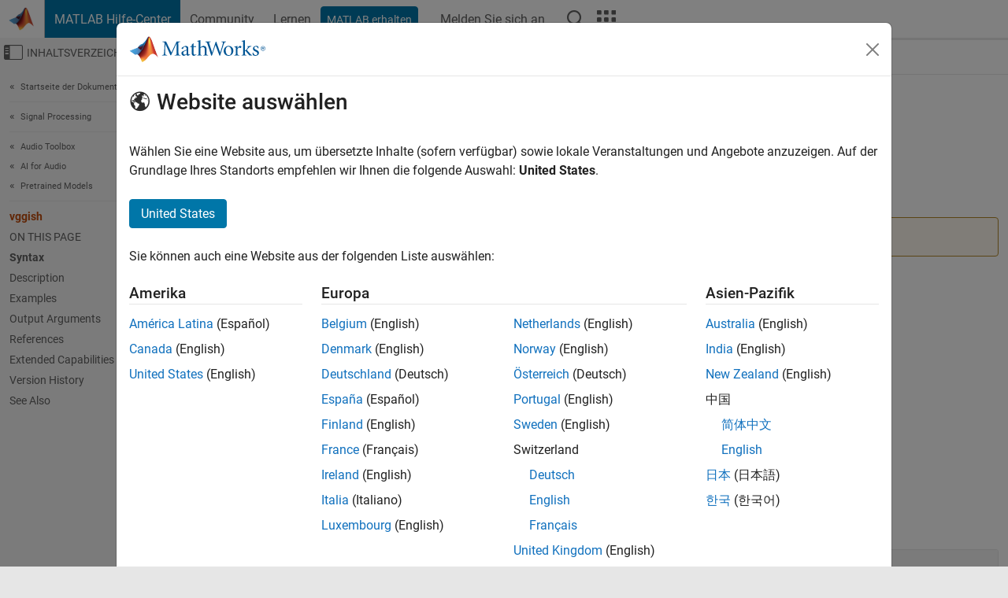

--- FILE ---
content_type: text/html
request_url: https://de.mathworks.com/help/audio/ref/vggish.html
body_size: 18763
content:
<!DOCTYPE html><html lang="de"><head><script>window.mwDocMetadata = {"isLoggedIn":false,"exampleVersionSpec":["=25.2"],"isArchivedDoc":false};</script>
	<meta charset="utf-8"/>
	<meta name="viewport" content="width=device-width, initial-scale=1.0"/>
	

	<link rel="icon" href="https://de.mathworks.com/etc.clientlibs/mathworks/clientlibs/customer-ui/templates/common/resources/images/favicon.20251211153853409.ico" type="image/x-icon"/>
	<link rel="canonical" href="https://de.mathworks.com/help/audio/ref/vggish.html"/>
	<meta http-equiv="X-UA-Compatible" content="IE=edge"/>
	
	
		<meta name="twitter:card" content="summary_large_image"/>
		<meta name="twitter:site" content="@MathWorks"/>
		
		<meta name="twitter:image" content="https://de.mathworks.com/template-service/help/full-header-footer-offcanvas-bs5/_jcr_content/ogImageSecureUrl.adapt.1200.medium.jpg/1744384063106.jpg"/>
		<meta property="og:image:url" content="https://de.mathworks.com/template-service/help/full-header-footer-offcanvas-bs5/_jcr_content/ogImageSecureUrl.adapt.1200.medium.jpg/1744384063106.jpg"/>
		<meta property="og:image:secure_url" content="https://de.mathworks.com/template-service/help/full-header-footer-offcanvas-bs5/_jcr_content/ogImageSecureUrl.adapt.1200.medium.jpg/1744384063106.jpg"/>
	
	<meta property="og:url" content="https://de.mathworks.com/help/audio/ref/vggish.html"/>
	<meta property="og:description" content="This MATLAB function returns a pretrained VGGish model."/>
	<meta property="og:title" content="vggish - (Not recommended) VGGish neural network - MATLAB"/>
	<meta property="og:type" content="website"/>
	

	

	
    
<script src="https://de.mathworks.com/etc.clientlibs/mathworks/clientlibs/customer-ui/components/webvitals.min.20251211153853409.js"></script>




	
	

	
	
	

	

	
	
		
    
<link rel="stylesheet" href="https://de.mathworks.com/etc.clientlibs/mathworks/clientlibs/customer-ui/components/bootstrap5.min.20251211153853409.css" type="text/css"/>



		
    
<link rel="stylesheet" href="https://de.mathworks.com/etc.clientlibs/mathworks/clientlibs/customer-ui/templates/common/bs5.min.20251211153853409.css" type="text/css"/>



	
	
	
    
<link rel="stylesheet" href="https://de.mathworks.com/etc.clientlibs/mathworks/clientlibs/customer-ui/templates/offcanvasv5.min.20251211153853409.css" type="text/css"/>



	

	<link href="https://de.mathworks.com/etc.clientlibs/mathworks/clientlibs/customer-ui/templates/common/resources/fonts/roboto/roboto-latin-italic-400.20251211153853409.woff2" rel="preload" as="font" type="font/woff2" crossorigin=""/>
	<link href="https://de.mathworks.com/etc.clientlibs/mathworks/clientlibs/customer-ui/templates/common/resources/fonts/roboto/roboto-latin-italic-500.20251211153853409.woff2" rel="preload" as="font" type="font/woff2" crossorigin=""/>
	<link href="https://de.mathworks.com/etc.clientlibs/mathworks/clientlibs/customer-ui/templates/common/resources/fonts/roboto/roboto-latin-italic-700.20251211153853409.woff2" rel="preload" as="font" type="font/woff2" crossorigin=""/>
	<link href="https://de.mathworks.com/etc.clientlibs/mathworks/clientlibs/customer-ui/templates/common/resources/fonts/roboto/roboto-latin-normal-400.20251211153853409.woff2" rel="preload" as="font" type="font/woff2" crossorigin=""/>
	<link href="https://de.mathworks.com/etc.clientlibs/mathworks/clientlibs/customer-ui/templates/common/resources/fonts/roboto/roboto-latin-normal-500.20251211153853409.woff2" rel="preload" as="font" type="font/woff2" crossorigin=""/>
	<link href="https://de.mathworks.com/etc.clientlibs/mathworks/clientlibs/customer-ui/templates/common/resources/fonts/roboto/roboto-latin-normal-700.20251211153853409.woff2" rel="preload" as="font" type="font/woff2" crossorigin=""/>
	<link href="https://de.mathworks.com/etc.clientlibs/mathworks/clientlibs/customer-ui/templates/common/resources/fonts/mathworks.20251211153853409.woff" rel="preload" as="font" type="font/woff" crossorigin=""/>

	
		
		<script>(function(g,b,d,f){(function(a,c,d){if(a){var e=b.createElement("style");e.id=c;e.innerHTML=d;a.appendChild(e)}})(b.getElementsByTagName("head")[0],"at-body-style",d);setTimeout(function(){var a=b.getElementsByTagName("head")[0];if(a){var c=b.getElementById("at-body-style");c&&a.removeChild(c)}},f)})(window,document,"[class*='personalization-container']:not([id^='web-application']) {opacity: 0 !important}",1E3);</script> <script src="//assets.adobedtm.com/d0cc0600946eb3957f703b9fe43c3590597a8c2c/satelliteLib-e8d23c2e444abadc572df06537e2def59c01db09.js" async=""></script>

	
	

	

	

	<title>vggish - (Not recommended) VGGish neural network - MATLAB
</title>
	



<script src="https://de.mathworks.com/etc.clientlibs/mathworks/clientlibs/customer-ui/components/jquery.min.20251211153853409.js"></script><script src="https://de.mathworks.com/etc.clientlibs/mathworks/clientlibs/customer-ui/components/jquery-migrate.min.20251211153853409.js"></script>
<meta xmlns="http://www.w3.org/1999/xhtml" http-equiv="Content-Script-Type" content="text/javascript"/>

<link xmlns="http://www.w3.org/1999/xhtml" href="/help/releases/R2025b/includes/web/css/doc_center.css" rel="stylesheet" type="text/css"/>

<script src="/help/releases/R2025b/includes/shared/equationrenderer/release/MathRenderer.js"></script>
<script src="/help/releases/R2025b/includes/shared/scripts/l10n.js"></script>
<script src="/help/releases/R2025b/includes/shared/scripts/docscripts.js"></script>
<script src="/help/releases/R2025b/includes/shared/scripts/f1help.js"></script>
<script src="/help/releases/R2025b/includes/shared/scripts/mw.imageanimation.js"></script>
<script src="/help/releases/R2025b/includes/shared/scripts/jquery.highlight.js"></script>
<script src="/help/releases/R2025b/includes/product/scripts/underscore-min.js"></script>


<script xmlns="http://www.w3.org/1999/xhtml" src="/help/releases/R2025b/includes/shared/scripts/localstorage.js"></script>

<script src="/help/releases/R2025b/includes/web/scripts/overload.js"></script>
<script src="/help/releases/R2025b/includes/shared/scripts/helpservices.js"></script>
<script src="/help/releases/R2025b/includes/product/scripts/productfilter.js"></script>
<script src="/help/releases/R2025b/includes/shared/scripts/matlab_dialog_shared.js"></script>
<link href="/help/releases/R2025b/includes/shared/highlight/styles/mwdochighlight.min.css" rel="stylesheet" type="text/css"/>
<script src="/help/releases/R2025b/includes/shared/highlight/highlight.min.js"></script>
<link href="/help/releases/R2025b/includes/web/css/doc_center_print.css" rel="stylesheet" type="text/css" media="print"/>
	<meta name="robots" content="all"/><meta name="description" content="This MATLAB function returns a pretrained VGGish model."/><style>/*BS5 - UserNav*/
	@media (min-width:992px) {
  	body.-has_usernav {      
    #localnav .navbar-nav { margin:0 0 0 -5px !important; display:inline-block; font-size:0; white-space:nowrap; }
    #localnav .navbar-nav > li { padding:0 !important; margin-bottom:0; display:inline-block; font-size:13px; line-height:1.00; float:none; }
    #localnav .navbar-nav > .nav-item + .nav-item { padding-left:1px !important; border-left:none !important; }
    #localnav .navbar-nav > li > a { padding:10px 10px 8px !important; border-radius:4px; display:inline-block; line-height:1.00; text-align:center; }

    #localnav .navbar-nav > li > a,
    #localnav .navbar-nav > li > a:visited { color:var(--mw-ws-global-link-color);  }    
    #localnav .navbar-nav > li > a:hover { background:var(--mw-ws-additive-color-transparent); color:var(--mw-color-brand03) !important; text-decoration:none !important; }
    #localnav .navbar-nav > li > a:focus { outline-offset:-2px; }

    #localnav .navbar-nav > li > a.active { background:#e6f2fa !important; color:var(--mw-ws-global-color) !important; }
    #localnav .navbar-nav > li > a.active:hover { background:#e6f2fa !important; color:var(--mw-ws-global-color) !important; }    

    #localnav .navbar-nav > li > a >.result_count { font-size:11px; }

    #localnav > li#crux_nav_documentation.active { padding:10px 10px 8px; border-radius:var(--mw-ws-global-border-radius); background:#e6f2fa; color:var(--mw-ws-global-color); line-height:1.00; text-align:center; }
    #localnav > li#crux_nav_documentation.active > a { padding:0; background:var(--mw-ws-additive-color-transparent); }
  }
}

@media (max-width:991.98px) {
  body.-has_usernav {   
    #localnav .navbar-nav { width:100% !important; }
    #localnav .navbar-nav > li { padding-left:0 !important; font-size:13px; }
    #localnav .navbar-nav > li > a.active { background:#e6f2fa; color:var(--mw-ws-global-color) !important; }
  }
}</style><style>#localnav:has(.alert) { height:calc(44px + 36px); padding-top:36px; }
			#localnav .alert { width: 100%; padding-top:2px; padding-right:5px; padding-bottom:2px; border-top:none; border-left:none; border-right:none; border-radius:0; display:flex; align-items:center; flex-direction:row; flex-wrap:nowrap; gap:7px; position:absolute; top:0; z-index:2;  }
			#localnav .alert p { margin-bottom:0; }
			#localnav .alert-dismissible .btn-close { margin-left:auto; position:relative; }</style><link rel="alternate" hreflang="x-default" href="https://www.mathworks.com/help/audio/ref/vggish.html"/>
	<link rel="alternate" hreflang="de" href="https://de.mathworks.com/help/audio/ref/vggish.html"/>
	<link rel="alternate" hreflang="en" href="https://www.mathworks.com/help/audio/ref/vggish.html"/>
	<link rel="alternate" hreflang="es" href="https://la.mathworks.com/help/audio/ref/vggish.html"/>
	<link rel="alternate" hreflang="fr" href="https://fr.mathworks.com/help/audio/ref/vggish.html"/>
	<link rel="alternate" hreflang="it" href="https://it.mathworks.com/help/audio/ref/vggish.html"/>
	<link rel="alternate" hreflang="ja" href="https://jp.mathworks.com/help/audio/ref/vggish.html"/>
	<link rel="alternate" hreflang="ko" href="https://kr.mathworks.com/help/audio/ref/vggish.html"/>
	<link rel="alternate" hreflang="zh" href="https://ww2.mathworks.cn/help/audio/ref/vggish.html"/></head>



	<body id="template_offcanvas" class="site_lang_de templateservice offcanvas_fluid
		  
		  
		  
 		  
		  -has_usernav
		  -is_full_header
		  
		  ">
		<a class="skip_link visually-hidden-focusable" href="#main">Weiter zum Inhalt</a>

		
		


	<div class="sticky-top" id="sticky_container">
		

	<header class="-has_matrix
					 -has_mwa
					 -has_store
					 -has_topnav
					 -has_subnav
					 ">
		<nav class="navbar navbar-expand-lg" aria-label="Hauptnavigation">
			<div class="container-fluid">
				<div class="d-lg-flex flex-row align-items-center" id="header_content_container">
					<a href="/?s_tid=user_nav_logo" class="navbar-brand d-inline-flex">
						
						<img src="https://de.mathworks.com/etc.clientlibs/mathworks/clientlibs/customer-ui/templates/common/resources/images/mathworks-logo-membrane.20251211153853409.svg" class="mw_logo" alt="MathWorks" width="34" height="30"/>
					</a>

					<div class="sectionHead sectionhead containsResourceName resourceClass-sectionhead">


	<p class="d-inline-flex d-lg-none h1">
		<a href="/help/?s_tid=user_nav_help" class="add_cursor_pointer">MATLAB Hilfe-Center</a>
		
	</p>
	




</div>


					<div class="d-flex d-lg-none" id="global_mobile_actuator_container_search">
						<button class="navbar-toggler btn collapsed" id="global_search_mobile_actuator" type="button" data-toggle="collapse" data-bs-toggle="collapse" data-target="#global_search_mobile" data-bs-target="#global_search_mobile" aria-controls="global_search_mobile" aria-expanded="false" aria-label="Toggle Search">
							<span class="icon-search"></span>
						</button>
					</div>
					<div class="navbar-collapse collapse" id="global_search_mobile">
						<div id="global_search_mobile_placeholder"></div>
						<div id="global_search_container">
							<div class="sectionHeadSearchBox sectionheadsearchbox containsResourceName resourceClass-sectionheadsearchbox">

	

	
		
    
<script src="https://de.mathworks.com/etc.clientlibs/mathworks/clientlibs/customer-ui/components/sectionheadsearchbox/bs5.min.20251211153853409.js"></script>



		
    
<link rel="stylesheet" href="https://de.mathworks.com/etc.clientlibs/mathworks/clientlibs/customer-ui/components/typeahead.min.20251211153853409.css" type="text/css"/>
<script src="https://de.mathworks.com/etc.clientlibs/mathworks/clientlibs/customer-ui/components/lodash.min.20251211153853409.js"></script>
<script src="https://de.mathworks.com/etc.clientlibs/mathworks/clientlibs/customer-ui/components/handlebars.min.20251211153853409.js"></script>
<script src="https://de.mathworks.com/etc.clientlibs/mathworks/clientlibs/customer-ui/components/typeahead.min.20251211153853409.js"></script>



		
    



		
		<form name="search" id="site_search" class="site_search" action="/support/search.html" method="get" data-release="R2025b" data-language="de">
			<div class="input-group">
				<label id="search-mathworks" class="visually-hidden" for="query">Hilfe-Center durchsuchen</label>
				<input type="hidden" name="c[]" id="site_search_collection" value="support"/>
				<input type="search" name="q" id="query" class="form-control conjoined_search" aria-autocomplete="list" autocomplete="off" role="combobox" aria-controls="search_suggestions" aria-haspopup="listbox" aria-expanded="true" aria-activedescendant="" placeholder="Hilfe-Center durchsuchen" data-site-domain="de" data-site-language="de" data-typeahead-proxy-url="https://services.mathworks.com/typeahead" data-typeahead-type="grouped" data-typeahead-result-count="5" data-typeahead-collection="functions,blocks" data-label-suggestions="Vorschläge" data-label-see-all-results="See all results" aria-labelledby="search-mathworks" aria-owns="sectionHeadSearchDropdown"/>
				<button class="btn btn_color_blue btn-outline dropdown-toggle" type="button" data-toggle="dropdown" data-bs-toggle="dropdown" aria-expanded="false" id="site_search_selector">Hilfe-Center</button>
				<ul class="dropdown-menu dropdown-menu-end" id="sectionHeadSearchDropdown">
					
						<li style="display:none;"><a class="dropdown-item" href="#" data-placeholder="Hilfe-Center durchsuchen" data-collection="support" data-action="https://de.mathworks.com/support/search.html" data-parameter="q">Hilfe-Center</a></li>
					
					<li><a class="dropdown-item" href="#" data-placeholder="MathWorks.com Suche" data-collection="entire_site" data-action="https://de.mathworks.com/search.html" data-parameter="q">MathWorks</a></li>
				</ul>
				<button type="submit" id="searchbutton" class="btn btn_color_blue btn-outline icon-search" aria-label="Suche"></button>
			</div>
		</form>
	

	

</div>

						</div>
					</div>


					<div class="d-flex d-lg-none" id="global_mobile_actuator_container_navigation">
						<button class="navbar-toggler collapsed btn" id="global_navigation_mobile_actuator" type="button" data-toggle="collapse" data-bs-toggle="collapse" data-target="#global_navigation" data-bs-target="#global_navigation" aria-controls="global_navigation" aria-expanded="false" aria-label="${alwaystranslate:&#39;Toggle Main Navigation&#39;}">
							<span class="icon-menu-full"></span>
						</button>
					</div>
					<div class="collapse navbar-collapse" id="global_navigation">
						
						<div class="topNavigation topnavigation containsResourceName resourceClass-topnavigation">



	<ul class="navbar-nav flex-grow-1 align-items-lg-center mb-0">
		
		
			<li class="nav-item dropdown" id="globalnav_item_helpcenter">
				
	
	
	

	

	<a href="/help/?s_tid=user_nav_help" class="nav-link active ">

		

		
			
			MATLAB Hilfe-Center</a>

		
		
	

				
			</li>
		
			<li class="nav-item dropdown" id="globalnav_item_community">
				
	
	
	

	

	<a href="/matlabcentral/?s_tid=user_nav_community" class="nav-link ">

		

		
			
			Community</a>

		
		
	

				
			</li>
		
			<li class="nav-item dropdown" id="globalnav_item_learning">
				
	
	
	

	

	<a href="https://matlabacademy.mathworks.com/?s_tid=user_nav_learning" class="nav-link ">

		

		
			
			Lernen</a>

		
		
	

				
			</li>
		

		
		<li class="nav-item  -alignment_lg_end" id="globalnav_item_matlab">
			
			

			
	
	
	

	

	<a href="https://login.mathworks.com/embedded-login/landing.html?cid=getmatlab&amp;s_tid=user_nav_getml" style="display:none !important;" class="not-logged-in btn btn_color_blue d-block d-lg-inline-flex ">

		

		
			
			MATLAB erhalten</a>

		
		
	

			
	
	
	

	

	<a href="https://login.mathworks.com/embedded-login/landing.html?cid=getmatlab&amp;s_tid=user_nav_getml" style="display:none !important;" class="logged-in btn btn_color_blue d-block d-lg-inline-flex ">

		

		
			
			MATLAB</a>

		
		
	


		</li>

		
		
			<li class="nav-item dropdown -alignment_lg_end" id="globalnav_item_mwa">
				<a href="#" class="nav-link headernav_login mwa-nav_login" id="mwanav_item_login" style="display: none;" aria-label="Melden Sie sich bei Ihrem MathWorks Konto an">
					Melden Sie sich an
				</a>

				<a href="#" class="nav-link headernav_logout dropdown-toggle" id="mwanav_actuator" role="button" data-toggle="dropdown" data-bs-toggle="dropdown" aria-expanded="false" style="display: none;" title="Zugang zu Ihrem MathWorks Account">
					<span class="mwanav_avatar mwa_image_drop_down"></span>
					<span class="mobile_account_name visually_hidden_xxl visually_hidden_xl visually_hidden_lg hidden-md hidden-lg"></span>
				</a>
				<ul class="dropdown-menu dropdown-menu-lg-end" id="mwanav_dropdown_menu">
					<li id="mwanav_item_account"><a class="mwa-account dropdown-item">Eigener Account</a></li>
					<li id="mwanav_item_community"><a class="mwa-community-profile dropdown-item">Mein Community Profil</a></li>
					<li id="mwanav_item_associate"><a class="mwa-link-license dropdown-item">Lizenz zuordnen</a></li>
					<li><hr class="dropdown-divider"/></li>
					<li id="mwanav_item_logout"><a class="mwa-logout dropdown-item">Abmelden</a></li>
				</ul>
			</li>
		

		

		

		<li class="nav-item d-block d-lg-none" id="globalnav_item_mobile_cta_support">
			
	
	
	

	

	<a href="/support/contact_us.html" id="mobile_cta_support" class="nav-link ">

		

		
			<span class="icon-phone"></span>
			Wenden Sie sich an den MathWorks Support</a>

		
		
	

		</li>

		<li class="nav-item d-block d-lg-none" id="globalnav_item_mobile_cta_corporate">
			
	
	
	

	

	<a href="/" id="mobile_cta_corporate" class="nav-link ">

		

		
			<span class="icon-membrane"></span>
			Visit mathworks.com</a>

		
		
	

		</li>

		<li class="nav-item dropdown d-none d-lg-block -alignment_lg_end" id="globalnav_item_search">
			<a href="#" class="nav-link dropdown-toggle" role="button" data-toggle="dropdown" data-bs-toggle="dropdown" aria-expanded="false" aria-label="Suche"><span class="icon-search"></span></a>
			<div class="dropdown-menu">
				<div class="container-lg">
					<div class="row align-items-center">
						
						
							<div class="col">
								<div id="global_search_desktop_placeholder"></div>
							</div>
						
					</div>
				</div>
			</div>
		</li>

		<li class="nav-item d-none d-lg-block -alignment_lg_end" id="globalnav_item_matrix">
			<mw-matrix lang="de" tier="DOTCOM" env="prod" bsversion="bs5" class="nav-link" host="https://de.mathworks.com"></mw-matrix>
		</li>
	</ul>


	


</div>

					</div>
				</div>

				
			</div>
		</nav>
	</header>



		
		
		
	</div>





		
<div id="offcanvas_container">
	

	<div class="collapse collapse-horizontal" id="offcanvas_menu" data-offcanvas-id="helpcenter-offcanvas">
		<button class="btn collapsed" id="offcanvas_actuator" type="button" data-bs-toggle="collapse" data-bs-target="#offcanvas_menu" aria-expanded="false" aria-controls="offcanvas_menu">
			<span class="icon-offcanvas-menu"><span class="visually-hidden">Umschaltung für Off-Canvas-Navigationsmenü</span></span> <span class="offcanvas_actuator_label" aria-hidden="true">Inhaltsverzeichnis</span>
		</button>
		<div id="offcanvas_menu_content"><nav class="offcanvas_nav" role="navigation">
<div class="search_refine_v4 -presentation_browse">
<div id="facets_area">
<div class="personalization-container" id="web-application-offcanvas-container">
<ol itemscope="" itemtype="https://schema.org/BreadcrumbList" class="nav_breadcrumb list-unstyled" id="ul_left_nav_ancestors">
  <li itemscope="" itemtype="http://www.schema.org/ListItem" itemprop="itemListElement">
	  <a itemprop="item" href="/help/index.html?s_tid=CRUX_lftnav">
      <span itemprop="name">Startseite der Dokumentation</span>
		</a>
    <meta itemprop="position" content="1"/>
	</li>
</ol>
<ol itemscope="" itemtype="https://schema.org/BreadcrumbList" class="nav_breadcrumb list-unstyled" id="ul_left_nav_productgroups">
<li itemscope="" itemtype="http://schema.org/ListItem" itemprop="itemListElement">
	<a itemprop="item" href="/help/overview/signal-processing.html?s_tid=hc_product_group_bc">
    <span itemprop="name">Signal Processing</span>
	</a>
  <meta itemprop="position" content="1"/>
</li></ol><ol itemscope="" itemtype="https://schema.org/BreadcrumbList" class="nav_disambiguation list-unstyled"><li itemscope="" itemtype="http://schema.org/ListItem" itemprop="itemListElement">
						<a itemprop="item" href="../index.html?s_tid=CRUX_lftnav" id="index">
              <span itemprop="name">Audio Toolbox</span>
            </a>
            <meta itemprop="position" content="1"/>
					</li><li itemscope="" itemtype="http://schema.org/ListItem" itemprop="itemListElement">
						<a itemprop="item" href="../machine-learning-and-deep-learning-for-audio.html?s_tid=CRUX_lftnav" id="mw_8e887899-213c-459e-a2bc-479925ec06bf">
              <span itemprop="name">AI for Audio</span>
            </a>
            <meta itemprop="position" content="2"/>
					</li><li itemscope="" itemtype="http://schema.org/ListItem" itemprop="itemListElement">
						<a itemprop="item" href="../pretrained-models.html?s_tid=CRUX_lftnav" id="mw_da996cd7-d6a8-4b07-a808-1b228c587ce4">
              <span itemprop="name">Pretrained Models</span>
            </a>
            <meta itemprop="position" content="3"/>
					</li></ol><ul class="nav_scrollspy nav list-unstyled" id="nav_scrollspy" aria-label="On this page">
	<li class="nav_scrollspy_function nav-item notranslate" aria-hidden="true">vggish</li>

<li class="nav_scrollspy_title" id="SSPY810-refentry">On this page</li><li class="nav-item"><a href="#mw_0559f072-03d6-45d4-b372-86120d2781a6" class="intrnllnk nav-link">Syntax</a></li><li class="nav-item"><a href="#description" class="intrnllnk nav-link">Description</a></li><li class="nav-item"><a href="#mw_9fb5cf27-e51e-40c4-a838-ccba4630c103" class="intrnllnk nav-link">Examples</a><ul class="nav"><li class="nav-item"><a href="#mw_244910cf-7d9c-4126-b85b-e2c9927fc639" class="intrnllnk nav-link">Download VGGish Network</a></li><li class="nav-item"><a href="#mw_98ee773c-4cb0-4619-8187-3b4261ca1904" class="intrnllnk nav-link">Load Pretrained VGGish Network</a></li><li class="nav-item"><a href="#mw_18f52fac-b723-40da-a599-b0815391ff7e" class="intrnllnk nav-link">Extract Feature Embeddings Using VGGish</a></li><li class="nav-item"><a href="#mw_174aa621-0030-466c-bbd7-fc59c0e7254b" class="intrnllnk nav-link">Transfer Learning Using VGGish</a></li></ul></li><li class="nav-item"><a href="#mw_76372549-07ec-41c0-8c20-cfc0b0f2bf10" class="intrnllnk nav-link">Output Arguments</a><ul class="nav"><li class="nav-item"><a href="#mw_8767e87b-afb1-4975-956f-d7c37a4b4a11" class="intrnllnk nav-link">net</a></li></ul></li><li class="nav-item"><a href="#References" class="intrnllnk nav-link">References</a></li><li class="nav-item"><a href="#refsect-extended-capabilities" class="intrnllnk nav-link">Extended Capabilities</a></li><li class="nav-item"><a href="#mw_a0774a65-1831-4d87-8cf8-994ab1300de8_vh" class="intrnllnk nav-link">Version History</a></li><li class="nav-item"><a href="#mw_a0774a65-1831-4d87-8cf8-994ab1300de8_seealso" class="intrnllnk nav-link">See Also</a></li></ul></div>
</div>
</div>
</nav>
			<div class="sidebar parsys containsResourceName resourceClass-parsys"><div class="targetcontainer containsResourceName resourceClass-targetcontainer section">



<div class="personalization-container " id="web-application-offcanvas-container">
	<div><div class="targetContent parsys containsResourceName resourceClass-parsys">
</div>
</div>
</div></div>

</div>

		</div>
		
    
<script src="https://de.mathworks.com/etc.clientlibs/mathworks/clientlibs/customer-ui/templates/offcanvasv5.min.20251211153853409.js"></script>



	</div>


	<div id="offcanvas_body_container">
		<div id="offcanvas_body">
			

	
	<div class="localnav" id="localnav">
		<div class="localnav_container">
			<div class="container-fluid">
				<div class="row">
					<div class="col-12">
						<nav class="navbar navbar-expand-lg" aria-label="Local Navigation">
							<button class="navbar-toggler" type="button" id="localnav_actuator" data-toggle="collapse" data-bs-toggle="collapse" data-target="#local_navigation" data-bs-target="#local_navigation" aria-controls="localnav" aria-expanded="false" aria-label="Navigation ein-/ausblenden"><span class="icon-kebab"></span></button>
							<div class="collapse navbar-collapse" id="local_navigation">
								<div class="localNavigation localnav containsResourceName resourceClass-localnav">



	
	<ul class="navbar-nav  crux_resource_list crux_browse" id="localnav_navbar">
	<li class="nav-item crux_resource" data-nav-id="crux_nav_documentation">
		<a class="nav-link active" href="/help/audio/pretrained-models.html?s_tid=CRUX_topnav" data-id="">
			Documentation
	    </a>
	</li>

	<li class="nav-item crux_resource" data-nav-id="crux_nav_examples">
		<a class="nav-link " href="/help/audio/examples.html?s_tid=CRUX_topnav&amp;category=pretrained-models" data-id="">
			Examples
	    </a>
	</li>

	<li class="nav-item crux_resource" data-nav-id="crux_nav_function">
		<a class="nav-link " href="/help/audio/referencelist.html?type=function&amp;s_tid=CRUX_topnav&amp;category=pretrained-models" data-id="">
			Functions
	    </a>
	</li>

	<li class="nav-item crux_resource" data-nav-id="crux_nav_block">
		<a class="nav-link " href="/help/audio/referencelist.html?type=block&amp;s_tid=CRUX_topnav&amp;category=pretrained-models" data-id="">
			Blocks
	    </a>
	</li>

	<li class="nav-item crux_resource" data-nav-id="crux_nav_app">
		<a class="nav-link " href="/help/audio/referencelist.html?type=app&amp;s_tid=CRUX_topnav&amp;category=pretrained-models" data-id="">
			Apps
	    </a>
	</li>

	<li class="nav-item crux_resource" data-nav-id="crux_nav_video">
		<a class="nav-link " href="/support/search.html?fq%5B%5D=asset_type_name:video&amp;fq%5B%5D=category:audio/pretrained-models&amp;page=1&amp;s_tid=CRUX_topnav" data-id="">
			Videos
	    </a>
	</li>

	<li class="nav-item crux_resource" data-nav-id="crux_nav_answers">
		<a class="nav-link " href="/support/search.html?fq%5B%5D=asset_type_name:answer&amp;fq%5B%5D=category:audio/pretrained-models&amp;page=1&amp;s_tid=CRUX_topnav" data-id="">
			Antworten
	    </a>
	</li>
</ul>




</div>

							</div>
						</nav>
					</div>
				</div>
			</div>
		</div>
	</div>



			<div class="introParsys parsys containsResourceName resourceClass-parsys">
</div>

			<div class="content_container" id="content_container">
				<div class="container-fluid">
					<div class="row">
						<div class="col" id="offcanvas_fixed_menu_container"> </div>
						<div class="col" id="offcanvas_content_container">
							
							<div id="offcanvas_focus_actuator" tabindex="0" class="d-block d-md-none"><span class="visually-hidden">Hauptinhalt</span></div>
							

<main id="main" tabindex="-1">
	
	<section><div class="mainParsys parsys containsResourceName resourceClass-parsys"><div class="cssjs containsResourceName section resourceClass-cssjs">






<style>
@media (max-width:991.98px) {

    #localnav .nav-item:not(:first-child) .nav-link { padding-left:24px !important; }
    #localnav .dropdown-menu .dropdown-item { padding-left:calc(var(--bs-dropdown-item-padding-x) * 3); }

}
</style>
</div>
<div class="cssjs containsResourceName section resourceClass-cssjs">





	
    
<link rel="stylesheet" href="https://de.mathworks.com/etc.clientlibs/mathworks/clientlibs/customer-ui/components/embeddedchat/bs5.min.20251211153853409.css" type="text/css"/>
<script src="https://de.mathworks.com/etc.clientlibs/mathworks/clientlibs/customer-ui/templates/akamai.min.20251211153853409.js"></script>
<script src="https://de.mathworks.com/etc.clientlibs/mathworks/clientlibs/customer-ui/components/embeddedchat/bs5.min.20251211153853409.js"></script>



	
	



</div>
<div class="cssjs containsResourceName section resourceClass-cssjs">






<style>
@media (max-width: 991.98px) {
    #localnav_actuator { width:auto !important; padding-left:10px !important; display: flex !important; align-items:center !important; flex-direction: row-reverse !important; justify-content:center !important; }
    #localnav_actuator:after { padding-right:5px; content:"Ressourcen"; font-size:14px; white-space:nowrap; }
    #localnav_actuator .icon-kebab { position:relative; top:-1px; }
    #localnav_actuator .icon-kebab:before { content: "\e60f" !important; font-size:16px; }
}
</style>
</div>
<div class="cssjs containsResourceName section resourceClass-cssjs">





	
	
    
<link rel="stylesheet" href="https://de.mathworks.com/etc.clientlibs/mathworks/clientlibs/customer-ui/templates/mathworks-aem.min.20251211153853409.css" type="text/css"/>
<link rel="stylesheet" href="https://de.mathworks.com/etc.clientlibs/mathworks/clientlibs/customer-ui/components/searchrefine.min.20251211153853409.css" type="text/css"/>
<link rel="stylesheet" href="https://de.mathworks.com/etc.clientlibs/mathworks/clientlibs/customer-ui/components/panel.min.20251211153853409.css" type="text/css"/>
<link rel="stylesheet" href="https://de.mathworks.com/etc.clientlibs/mathworks/clientlibs/customer-ui/components/card.min.20251211153853409.css" type="text/css"/>
<link rel="stylesheet" href="https://de.mathworks.com/etc.clientlibs/mathworks/clientlibs/customer-ui/templates/search.min.20251211153853409.css" type="text/css"/>



	



</div>
<div class="cssjs containsResourceName section resourceClass-cssjs">





	
	
    
<link rel="stylesheet" href="https://de.mathworks.com/etc.clientlibs/mathworks/clientlibs/customer-ui/components/form.min.20251211153853409.css" type="text/css"/>



	



</div>
<div class="cssjs containsResourceName section resourceClass-cssjs">





	
    
<link rel="stylesheet" href="https://de.mathworks.com/etc.clientlibs/mathworks/clientlibs/customer-ui/components/nuggets.min.20251211153853409.css" type="text/css"/>
<script src="https://de.mathworks.com/etc.clientlibs/mathworks/clientlibs/customer-ui/components/nuggets.min.20251211153853409.js"></script>



	
	



</div>
<div class="cssjs containsResourceName section resourceClass-cssjs">





	
    



	
	



</div>
<div class="cssjs containsResourceName section resourceClass-cssjs">





	
    
<link rel="stylesheet" href="https://de.mathworks.com/etc.clientlibs/mathworks/clientlibs/customer-ui/components/accordion.min.20251211153853409.css" type="text/css"/>
<link rel="stylesheet" href="https://de.mathworks.com/etc.clientlibs/mathworks/clientlibs/customer-ui/components/alert.min.20251211153853409.css" type="text/css"/>
<link rel="stylesheet" href="https://de.mathworks.com/etc.clientlibs/mathworks/clientlibs/customer-ui/components/band.min.20251211153853409.css" type="text/css"/>
<link rel="stylesheet" href="https://de.mathworks.com/etc.clientlibs/mathworks/clientlibs/customer-ui/components/blockquote.min.20251211153853409.css" type="text/css"/>
<link rel="stylesheet" href="https://de.mathworks.com/etc.clientlibs/mathworks/clientlibs/customer-ui/components/image.min.20251211153853409.css" type="text/css"/>
<link rel="stylesheet" href="https://de.mathworks.com/etc.clientlibs/mathworks/clientlibs/customer-ui/components/inpagenav.min.20251211153853409.css" type="text/css"/>
<link rel="stylesheet" href="https://de.mathworks.com/etc.clientlibs/mathworks/clientlibs/customer-ui/components/table.min.20251211153853409.css" type="text/css"/>
<script src="https://de.mathworks.com/etc.clientlibs/mathworks/clientlibs/customer-ui/components/accordion.min.20251211153853409.js"></script>
<script src="https://de.mathworks.com/etc.clientlibs/mathworks/clientlibs/customer-ui/components/panel.min.20251211153853409.js"></script>



	
	



</div>
<div class="targetcontainer containsResourceName resourceClass-targetcontainer section">



<div class="personalization-container " id="web-application-body-container">
<section xmlns="http://www.w3.org/1999/xhtml" id="doc_center_content" itemprop="content" lang="en" data-language="en" data-bs-spy="scroll" data-bs-target="#nav_scrollspy"><div id="pgtype-ref-function"><div class="function_ref"><span id="mw_a0774a65-1831-4d87-8cf8-994ab1300de8" class="anchor_target"></span><h1 class="r2025b notranslate" itemprop="title"><span class="refname">vggish</span></h1><div class="doc_topic_desc"><div class="purpose_container"><p itemprop="purpose">(Not recommended) VGGish neural network</p><div class="switch"><a href="javascript:void(0);" id="expandAllPage" data-allexpanded="true1">collapse all in page</a></div></div></div><div class="function_icons"><ul class="list-unstyled"></ul></div><div class="alert alert-warning" id="mw_a78414db-7a18-4210-8189-943a7658682c"><span class="alert_icon icon-alert-warning"></span><p><strong><code class="function">vggish</code> is not recommended. Use the <a href="audiopretrainednetwork.html"><code class="function">audioPretrainedNetwork</code></a> function instead.</strong></p></div>
<span id="mw_0559f072-03d6-45d4-b372-86120d2781a6" class="anchor_target"></span><div class="ref_sect"><h2 id="mw_0559f072-03d6-45d4-b372-86120d2781a6">Syntax</h2><div class="syntax_signature"><div class="syntax_signature_module"><div class="code_responsive"><code class="synopsis"><a href="#d126e8233" class="intrnllnk">net = vggish</a></code></div></div></div></div><div class="clear"></div><span id="mw_41bdaa56-ce58-4554-a103-75b432b7895b" class="anchor_target"></span><h2 id="description">Description</h2><div class="descriptions"><div class="cshsummary" id="csh_mw_a0774a65-1831-4d87-8cf8-994ab1300de8"><div class="description_module"><div class="description_element"><div class="code_responsive"><p><span id="d126e8233" itemprop="syntax"><code class="synopsis"><a href="#mw_8767e87b-afb1-4975-956f-d7c37a4b4a11" class="intrnllnk"><code class="argument">net</code></a> = vggish</code></span> returns a pretrained VGGish
        model.</p><p>This function requires both Audio Toolbox™ and Deep Learning Toolbox™.</p></div><p class="syntax_example"><a href="vggish.html#mw_244910cf-7d9c-4126-b85b-e2c9927fc639" class="intrnllnk">example</a></p></div></div></div></div><div class="clear"></div><div class="examples"><h2 id="mw_9fb5cf27-e51e-40c4-a838-ccba4630c103">Examples</h2><div class="expandableContent" id="expandableExamples"><p class="switch"><a href="javascript:void(0);" class="expandAllLink" data-allexpanded="true3">collapse all</a></p><div class="mw_ws_accordion_container"><div class="accordion" role="tablist" aria-multiselectable="true" id="expand_accordion_heading_mw_244910cf-7d9c-4126-b85b-e2c9927fc639"><div class="accordion-item "><div class="accordion-header"><button role="tab" data-bs-toggle="collapse" id="expand_accordion_heading_mw_244910cf-7d9c-4126-b85b-e2c9927fc639" data-bs-target="#expand_accordion_body_mw_244910cf-7d9c-4126-b85b-e2c9927fc639" aria-controls="expand_accordion_body_mw_244910cf-7d9c-4126-b85b-e2c9927fc639" class="accordion-button add_cursor_pointer" aria-expanded="true"><h3 id="mw_244910cf-7d9c-4126-b85b-e2c9927fc639">Download VGGish Network</h3></button></div><div role="tabpanel" id="expand_accordion_body_mw_244910cf-7d9c-4126-b85b-e2c9927fc639" aria-labelledby="expand_accordion_heading_mw_244910cf-7d9c-4126-b85b-e2c9927fc639" class="accordion-collapse collapse show"><div class="accordion-body"><div class="examples_short_list hidden_ios_android" data-products="ML AU NN"><div data-pane="metadata" class="card metadata_container"><div class="card-body metadata_content"><p class="add_margin_5">This example uses:</p><ul class="list-unstyled add_border_bottom example_product_list" itemprop="requiredprods"><li><a class="coming_from_product" href="matlab:matlab.internal.addons.showAddon(&#39;AU&#39;)">Audio Toolbox</a><a class="not_coming_from_product" href="../../audio/index.html">Audio Toolbox</a></li><li><a class="coming_from_product" href="matlab:matlab.internal.addons.showAddon(&#39;NN&#39;)">Deep Learning Toolbox</a><a class="not_coming_from_product" href="../../deeplearning/index.html">Deep Learning Toolbox</a></li></ul><div class="d-grid"><a class="btn btn_color_blue" href="matlab:openExample(&#39;deeplearning_shared/DownloadVGGishExample&#39;)" data-ex-genre="Live Script">Open Live Script</a></div></div></div></div><script type="application/ld+json">
        {
        "@context": "http://schema.org",
        "@type": "DigitalDocument",
          "headline": "Download VGGish Network",
          "description": "Download and unzip the Audio Toolbox&#8482; model for VGGish.",
          "thumbnailURL": "../../includes/product/images/doc_center/DefaultImage.png",
          "genre": "Live Script",
          "isBasedOn": {
          "@type": "Product",
          "name": "MATLAB"

        },
          "isPartOf": {
          "@type": "CreativeWork",
          "url": "vggish.html"

        },
          "identifier": "deeplearning_shared.DownloadVGGishExample",
          "name": "DownloadVGGishExample",
          "url": "vggish.html#mw_244910cf-7d9c-4126-b85b-e2c9927fc639"

        }</script><script type="application/ld+json">
        {
        "@context": "http://schema.org",
        "@type": "PropertyValue",
          "name": "open_command",
          "value": "matlab:openExample('deeplearning_shared/DownloadVGGishExample')"

        }</script><script type="application/ld+json">
        {
        "@context": "http://schema.org",
        "@type": "ItemList",
          "name": "ExampleSourceFiles",

        "itemListElement":
        [
        "DownloadVGGishExample.mlx"
        ],
        "itemListOrder": "http://schema.org/ItemListOrderAscending"
        }
        </script><p class="shortdesc">Download and unzip the Audio Toolbox™ model for VGGish.</p><p>Type <code class="literal">vggish</code> at the Command Window. If the Audio Toolbox model for VGGish is not installed, then the function provides a link to the location of the network weights. To download the model, click the link. Unzip the file to a location on the MATLAB path.</p><p>Alternatively, execute these commands to download and unzip the VGGish model to your temporary directory.</p><div class="code_responsive"><div class="programlisting"><div class="codeinput"><pre>downloadFolder = fullfile(tempdir,<span style="color:#A020F0">&#39;VGGishDownload&#39;</span>);
loc = websave(downloadFolder,<span style="color:#A020F0">&#39;https://ssd.mathworks.com/supportfiles/audio/vggish.zip&#39;</span>);
VGGishLocation = tempdir;
unzip(loc,VGGishLocation)
addpath(fullfile(VGGishLocation,<span style="color:#A020F0">&#39;vggish&#39;</span>))</pre></div></div></div><p>Check that the installation is successful by typing <code class="literal">vggish</code> at the Command Window. If the network is installed, then the function returns a <a href="../../deeplearning/ref/seriesnetwork.html" data-docid="nnet_ref#mw_d746b029-271d-474f-92f4-3110a7aa210f" class="a"><code class="olink">SeriesNetwork</code></a><span role="cross_prod"> (Deep Learning Toolbox)</span> object.</p><div class="code_responsive"><div class="programlisting"><div class="codeinput"><pre>vggish</pre></div></div></div><div class="code_responsive"><div class="programlisting"><div class="codeoutput"><pre>ans = 
  SeriesNetwork with properties:

         Layers: [24×1 nnet.cnn.layer.Layer]
     InputNames: {&#39;InputBatch&#39;}
    OutputNames: {&#39;regressionoutput&#39;}

</pre></div></div></div><div class="procedure"></div></div></div></div></div><div itemscope="" itemtype="http://www.mathworks.com/help/schema/MathWorksDocPage/Example" itemprop="example" class="em_example"><meta itemprop="exampleid" content="deeplearning_shared-DownloadVGGishExample"/><meta itemprop="exampletitle" content="Download VGGish Network"/></div><div class="accordion" role="tablist" aria-multiselectable="true" id="expand_accordion_heading_mw_98ee773c-4cb0-4619-8187-3b4261ca1904"><div class="accordion-item "><div class="accordion-header"><button role="tab" data-bs-toggle="collapse" id="expand_accordion_heading_mw_98ee773c-4cb0-4619-8187-3b4261ca1904" data-bs-target="#expand_accordion_body_mw_98ee773c-4cb0-4619-8187-3b4261ca1904" aria-controls="expand_accordion_body_mw_98ee773c-4cb0-4619-8187-3b4261ca1904" class="accordion-button add_cursor_pointer" aria-expanded="true"><h3 id="mw_98ee773c-4cb0-4619-8187-3b4261ca1904">Load Pretrained VGGish Network</h3></button></div><div role="tabpanel" id="expand_accordion_body_mw_98ee773c-4cb0-4619-8187-3b4261ca1904" aria-labelledby="expand_accordion_heading_mw_98ee773c-4cb0-4619-8187-3b4261ca1904" class="accordion-collapse collapse show"><div class="accordion-body"><div class="examples_short_list hidden_ios_android" data-products="ML AU NN"><div data-pane="metadata" class="card metadata_container"><div class="card-body metadata_content"><p class="add_margin_5">This example uses:</p><ul class="list-unstyled add_border_bottom example_product_list" itemprop="requiredprods"><li><a class="coming_from_product" href="matlab:matlab.internal.addons.showAddon(&#39;AU&#39;)">Audio Toolbox</a><a class="not_coming_from_product" href="../../audio/index.html">Audio Toolbox</a></li><li><a class="coming_from_product" href="matlab:matlab.internal.addons.showAddon(&#39;NN&#39;)">Deep Learning Toolbox</a><a class="not_coming_from_product" href="../../deeplearning/index.html">Deep Learning Toolbox</a></li></ul><div class="d-grid"><a class="btn btn_color_blue" href="matlab:openExample(&#39;deeplearning_shared/LoadPretrainedVGGishNetworkExample&#39;)" data-ex-genre="Live Script">Open Live Script</a></div></div></div></div><script type="application/ld+json">
        {
        "@context": "http://schema.org",
        "@type": "DigitalDocument",
          "headline": "Load Pretrained VGGish Network",
          "description": "Load a pretrained VGGish convolutional neural network and examine the layers and classes.",
          "thumbnailURL": "../../examples/deeplearning_shared/win64/LoadPretrainedVGGishNetworkExample_01.png",
          "genre": "Live Script",
          "isBasedOn": {
          "@type": "Product",
          "name": "MATLAB"

        },
          "isPartOf": {
          "@type": "CreativeWork",
          "url": "vggish.html"

        },
          "identifier": "deeplearning_shared.LoadPretrainedVGGishNetworkExample",
          "name": "LoadPretrainedVGGishNetworkExample",
          "url": "vggish.html#mw_98ee773c-4cb0-4619-8187-3b4261ca1904"

        }</script><script type="application/ld+json">
        {
        "@context": "http://schema.org",
        "@type": "PropertyValue",
          "name": "open_command",
          "value": "matlab:openExample('deeplearning_shared/LoadPretrainedVGGishNetworkExample')"

        }</script><script type="application/ld+json">
        {
        "@context": "http://schema.org",
        "@type": "ItemList",
          "name": "ExampleSourceFiles",

        "itemListElement":
        [
        "LoadPretrainedVGGishNetworkExample.mlx"
        ],
        "itemListOrder": "http://schema.org/ItemListOrderAscending"
        }
        </script><p class="shortdesc">Load a pretrained VGGish convolutional neural network and examine the layers and classes.</p><p>Use <code class="literal">vggish</code> to load the pretrained VGGish network. The output <code class="literal">net</code> is a <a href="../../deeplearning/ref/seriesnetwork.html" data-docid="nnet_ref#mw_d746b029-271d-474f-92f4-3110a7aa210f" class="a"><code class="olink">SeriesNetwork</code></a><span role="cross_prod"> (Deep Learning Toolbox)</span> object.</p><div class="code_responsive"><div class="programlisting"><div class="codeinput"><pre>net = vggish</pre></div></div></div><div class="code_responsive"><div class="programlisting"><div class="codeoutput"><pre>net = 
  SeriesNetwork with properties:

         Layers: [24×1 nnet.cnn.layer.Layer]
     InputNames: {&#39;InputBatch&#39;}
    OutputNames: {&#39;regressionoutput&#39;}

</pre></div></div></div><p>View the network architecture using the <code class="literal">Layers</code> property. The network has 24 layers. There are nine layers with learnable weights, of which six are convolutional layers and three are fully connected layers.</p><div class="code_responsive"><div class="programlisting"><div class="codeinput"><pre>net.Layers</pre></div></div></div><div class="code_responsive"><div class="programlisting"><div class="codeoutput"><pre>ans = 
  24×1 Layer array with layers:

     1   &#39;InputBatch&#39;         Image Input         96×64×1 images
     2   &#39;conv1&#39;              Convolution         64 3×3×1 convolutions with stride [1  1] and padding &#39;same&#39;
     3   &#39;relu&#39;               ReLU                ReLU
     4   &#39;pool1&#39;              Max Pooling         2×2 max pooling with stride [2  2] and padding &#39;same&#39;
     5   &#39;conv2&#39;              Convolution         128 3×3×64 convolutions with stride [1  1] and padding &#39;same&#39;
     6   &#39;relu2&#39;              ReLU                ReLU
     7   &#39;pool2&#39;              Max Pooling         2×2 max pooling with stride [2  2] and padding &#39;same&#39;
     8   &#39;conv3_1&#39;            Convolution         256 3×3×128 convolutions with stride [1  1] and padding &#39;same&#39;
     9   &#39;relu3_1&#39;            ReLU                ReLU
    10   &#39;conv3_2&#39;            Convolution         256 3×3×256 convolutions with stride [1  1] and padding &#39;same&#39;
    11   &#39;relu3_2&#39;            ReLU                ReLU
    12   &#39;pool3&#39;              Max Pooling         2×2 max pooling with stride [2  2] and padding &#39;same&#39;
    13   &#39;conv4_1&#39;            Convolution         512 3×3×256 convolutions with stride [1  1] and padding &#39;same&#39;
    14   &#39;relu4_1&#39;            ReLU                ReLU
    15   &#39;conv4_2&#39;            Convolution         512 3×3×512 convolutions with stride [1  1] and padding &#39;same&#39;
    16   &#39;relu4_2&#39;            ReLU                ReLU
    17   &#39;pool4&#39;              Max Pooling         2×2 max pooling with stride [2  2] and padding &#39;same&#39;
    18   &#39;fc1_1&#39;              Fully Connected     4096 fully connected layer
    19   &#39;relu5_1&#39;            ReLU                ReLU
    20   &#39;fc1_2&#39;              Fully Connected     4096 fully connected layer
    21   &#39;relu5_2&#39;            ReLU                ReLU
    22   &#39;fc2&#39;                Fully Connected     128 fully connected layer
    23   &#39;EmbeddingBatch&#39;     ReLU                ReLU
    24   &#39;regressionoutput&#39;   Regression Output   mean-squared-error
</pre></div></div></div><p>Use <a href="../../deeplearning/ref/analyzenetwork.html" data-docid="nnet_ref#mw_8d52b67d-b6b3-4c62-b573-56fdf4dce6a0" class="a"><code class="olink">analyzeNetwork</code></a><span role="cross_prod"> (Deep Learning Toolbox)</span> to visually explore the network.</p><div class="code_responsive"><div class="programlisting"><div class="codeinput"><pre>analyzeNetwork(net)</pre></div></div></div><div class="informalfigure"><div id="d126e8337" class="mediaobject"><p><img src="../../examples/deeplearning_shared/win64/LoadPretrainedVGGishNetworkExample_01.png" height="680" width="1154"/></p></div></div><div class="procedure"></div></div></div></div></div><div itemscope="" itemtype="http://www.mathworks.com/help/schema/MathWorksDocPage/Example" itemprop="example" class="em_example"><meta itemprop="exampleid" content="deeplearning_shared-LoadPretrainedVGGishNetworkExample"/><meta itemprop="exampletitle" content="Load Pretrained VGGish Network"/></div><div class="accordion" role="tablist" aria-multiselectable="true" id="expand_accordion_heading_mw_18f52fac-b723-40da-a599-b0815391ff7e"><div class="accordion-item "><div class="accordion-header"><button role="tab" data-bs-toggle="collapse" id="expand_accordion_heading_mw_18f52fac-b723-40da-a599-b0815391ff7e" data-bs-target="#expand_accordion_body_mw_18f52fac-b723-40da-a599-b0815391ff7e" aria-controls="expand_accordion_body_mw_18f52fac-b723-40da-a599-b0815391ff7e" class="accordion-button add_cursor_pointer" aria-expanded="true"><h3 id="mw_18f52fac-b723-40da-a599-b0815391ff7e">Extract Feature Embeddings Using VGGish</h3></button></div><div role="tabpanel" id="expand_accordion_body_mw_18f52fac-b723-40da-a599-b0815391ff7e" aria-labelledby="expand_accordion_heading_mw_18f52fac-b723-40da-a599-b0815391ff7e" class="accordion-collapse collapse show"><div class="accordion-body"><div class="examples_short_list hidden_ios_android" data-products="ML AU NN"><div data-pane="metadata" class="card metadata_container"><div class="card-body metadata_content"><p class="add_margin_5">This example uses:</p><ul class="list-unstyled add_border_bottom example_product_list" itemprop="requiredprods"><li><a class="coming_from_product" href="matlab:matlab.internal.addons.showAddon(&#39;AU&#39;)">Audio Toolbox</a><a class="not_coming_from_product" href="../../audio/index.html">Audio Toolbox</a></li><li><a class="coming_from_product" href="matlab:matlab.internal.addons.showAddon(&#39;NN&#39;)">Deep Learning Toolbox</a><a class="not_coming_from_product" href="../../deeplearning/index.html">Deep Learning Toolbox</a></li></ul><div class="d-grid"><a class="btn btn_color_blue" href="matlab:openExample(&#39;deeplearning_shared/ExtractFeaturesUsingVGGishExample&#39;)" data-ex-genre="Live Script">Open Live Script</a></div></div></div></div><script type="application/ld+json">
        {
        "@context": "http://schema.org",
        "@type": "DigitalDocument",
          "headline": "Extract Feature Embeddings Using VGGish",
          "description": "Read in an audio signal to extract feature embeddings from it.",
          "thumbnailURL": "../../examples/deeplearning_shared/win64/ExtractFeaturesUsingVGGishExample_03.png",
          "genre": "Live Script",
          "isBasedOn": {
          "@type": "Product",
          "name": "MATLAB"

        },
          "isPartOf": {
          "@type": "CreativeWork",
          "url": "vggish.html"

        },
          "identifier": "deeplearning_shared.ExtractFeaturesUsingVGGishExample",
          "name": "ExtractFeaturesUsingVGGishExample",
          "url": "vggish.html#mw_18f52fac-b723-40da-a599-b0815391ff7e"

        }</script><script type="application/ld+json">
        {
        "@context": "http://schema.org",
        "@type": "PropertyValue",
          "name": "open_command",
          "value": "matlab:openExample('deeplearning_shared/ExtractFeaturesUsingVGGishExample')"

        }</script><script type="application/ld+json">
        {
        "@context": "http://schema.org",
        "@type": "ItemList",
          "name": "ExampleSourceFiles",

        "itemListElement":
        [
        "ExtractFeaturesUsingVGGishExample.mlx"
        ],
        "itemListOrder": "http://schema.org/ItemListOrderAscending"
        }
        </script><p class="shortdesc">Read in an audio signal to extract feature embeddings from it.</p><div class="code_responsive"><div class="programlisting"><div class="codeinput"><pre>[audioIn,fs] = audioread(<span class="live_control_container"><img tabindex="-1" alt="" src="../../examples/deeplearning_shared/win64/ExtractFeaturesUsingVGGishExample_04.png"/><span data-examplename="openExample(&#39;deeplearning_shared/ExtractFeaturesUsingVGGishExample&#39;)" tabindex="0" data-controlvalue="&#34;Ambiance-16-44p1-mono-12secs.wav&#34;" data-bs-trigger="focus" data-bs-container="body" data-bs-toggle="popover" data-bs-placement="top" data-bs-html="true" class="popover_trigger add_cursor_pointer live_control_equivalent_value">&#34;Ambiance-16-44p1-mono-12secs.wav&#34;</span></span>);</pre></div></div></div><p>Plot and listen to the audio signal.</p><div class="code_responsive"><div class="programlisting"><div class="codeinput"><pre>t = (0:numel(audioIn)-1)/fs;
plot(t,audioIn)
xlabel(<span style="color:#A020F0">&#34;Time (s)&#34;</span>)
ylabel(<span style="color:#A020F0">&#34;Ampltiude&#34;</span>)
axis <span style="color:#A020F0">tight</span></pre></div></div></div><div class="informalfigure"><div id="d126e8372" class="mediaobject"><p><img src="../../examples/deeplearning_shared/win64/ExtractFeaturesUsingVGGishExample_01.png" alt="Figure contains an axes object. The axes object with xlabel Time (s), ylabel Ampltiude contains an object of type line." width="560"/></p></div></div><div class="code_responsive"><div class="programlisting"><div class="codeinput"><pre>sound(audioIn,fs)</pre></div></div></div><p>VGGish requires you to preprocess the audio signal to match the input format used to train the network. The preprocesssing steps include resampling the audio signal and computing an array of mel spectrograms. To learn more about mel spectrograms, see <a href="melspectrogram.html" data-docid="audio_ref#mw_1bb316de-8018-4365-a351-73374473237f" class="a"><code class="olink">melSpectrogram</code></a>. Use vggish<code class="literal">Preprocess</code> to preprocess the signal and extract the mel spectrograms to be passed to VGGish. Visualize one of these spectrograms chosen at random.</p><div class="code_responsive"><div class="programlisting"><div class="codeinput"><pre>spectrograms = vggishPreprocess(audioIn,fs);

arbitrarySpect = spectrograms(:,:,1,randi(size(spectrograms,4)));
surf(arbitrarySpect,EdgeColor=<span style="color:#A020F0">&#34;none&#34;</span>)
view(90,-90)
xlabel(<span style="color:#A020F0">&#34;Mel Band&#34;</span>)
ylabel(<span style="color:#A020F0">&#34;Frame&#34;</span>)
title(<span style="color:#A020F0">&#34;Mel Spectrogram for VGGish&#34;</span>)
axis <span style="color:#A020F0">tight</span></pre></div></div></div><div class="informalfigure"><div id="d126e8387" class="mediaobject"><p><img src="../../examples/deeplearning_shared/win64/ExtractFeaturesUsingVGGishExample_02.png" alt="Figure contains an axes object. The axes object with title Mel Spectrogram for VGGish, xlabel Mel Band, ylabel Frame contains an object of type surface." width="560"/></p></div></div><p>Create a VGGish neural network using the <code class="literal">audioPretrainedNetwork</code> function.</p><div class="code_responsive"><div class="programlisting"><div class="codeinput"><pre>net = audioPretrainedNetwork(<span style="color:#A020F0">&#34;vggish&#34;</span>);</pre></div></div></div><p>Call <code class="literal">predict</code> with the network on the preprocessed mel spectrogram images to extract feature embeddings. The feature embeddings are returned as a <code class="literal">numFrames</code>-by-128 matrix, where <code class="literal">numFrames</code> is the number of individual spectrograms and 128 is the number of elements in each feature vector.</p><div class="code_responsive"><div class="programlisting"><div class="codeinput"><pre>features = predict(net,spectrograms);
[numFrames,numFeatures] = size(features)</pre></div></div></div><div class="code_responsive"><div class="programlisting"><div class="codeoutput"><pre>numFrames = 24
</pre></div></div></div><div class="code_responsive"><div class="programlisting"><div class="codeoutput"><pre>numFeatures = 128
</pre></div></div></div><p>Visualize the VGGish feature embeddings.</p><div class="code_responsive"><div class="programlisting"><div class="codeinput"><pre>surf(features,EdgeColor=<span style="color:#A020F0">&#34;none&#34;</span>)
view([90 -90])
xlabel(<span style="color:#A020F0">&#34;Feature&#34;</span>)
ylabel(<span style="color:#A020F0">&#34;Frame&#34;</span>)
title(<span style="color:#A020F0">&#34;VGGish Feature Embeddings&#34;</span>)
axis <span style="color:#A020F0">tight</span></pre></div></div></div><div class="informalfigure"><div id="d126e8416" class="mediaobject"><p><img src="../../examples/deeplearning_shared/win64/ExtractFeaturesUsingVGGishExample_03.png" alt="Figure contains an axes object. The axes object with title VGGish Feature Embeddings, xlabel Feature, ylabel Frame contains an object of type surface." width="560"/></p></div></div><div class="procedure"></div></div></div></div></div><div itemscope="" itemtype="http://www.mathworks.com/help/schema/MathWorksDocPage/Example" itemprop="example" class="em_example"><meta itemprop="exampleid" content="deeplearning_shared-ExtractFeaturesUsingVGGishExample"/><meta itemprop="exampletitle" content="Extract Feature Embeddings Using VGGish"/></div><div class="accordion" role="tablist" aria-multiselectable="true" id="expand_accordion_heading_mw_174aa621-0030-466c-bbd7-fc59c0e7254b"><div class="accordion-item "><div class="accordion-header"><button role="tab" data-bs-toggle="collapse" id="expand_accordion_heading_mw_174aa621-0030-466c-bbd7-fc59c0e7254b" data-bs-target="#expand_accordion_body_mw_174aa621-0030-466c-bbd7-fc59c0e7254b" aria-controls="expand_accordion_body_mw_174aa621-0030-466c-bbd7-fc59c0e7254b" class="accordion-button add_cursor_pointer" aria-expanded="true"><h3 id="mw_174aa621-0030-466c-bbd7-fc59c0e7254b">Transfer Learning Using VGGish</h3></button></div><div role="tabpanel" id="expand_accordion_body_mw_174aa621-0030-466c-bbd7-fc59c0e7254b" aria-labelledby="expand_accordion_heading_mw_174aa621-0030-466c-bbd7-fc59c0e7254b" class="accordion-collapse collapse show"><div class="accordion-body"><div class="examples_short_list hidden_ios_android" data-products="ML AU NN"><div data-pane="metadata" class="card metadata_container"><div class="card-body metadata_content"><p class="add_margin_5">This example uses:</p><ul class="list-unstyled add_border_bottom example_product_list" itemprop="requiredprods"><li><a class="coming_from_product" href="matlab:matlab.internal.addons.showAddon(&#39;AU&#39;)">Audio Toolbox</a><a class="not_coming_from_product" href="../../audio/index.html">Audio Toolbox</a></li><li><a class="coming_from_product" href="matlab:matlab.internal.addons.showAddon(&#39;NN&#39;)">Deep Learning Toolbox</a><a class="not_coming_from_product" href="../../deeplearning/index.html">Deep Learning Toolbox</a></li></ul><div class="d-grid"><a class="btn btn_color_blue" href="matlab:openExample(&#39;deeplearning_shared/TransferLearningUsingVGGishExample&#39;)" data-ex-genre="Live Script">Open Live Script</a></div></div></div></div><script type="application/ld+json">
        {
        "@context": "http://schema.org",
        "@type": "DigitalDocument",
          "headline": "Transfer Learning Using VGGish",
          "description": "In this example, you transfer the learning in the VGGish regression model to an audio classification task.",
          "thumbnailURL": "../../examples/deeplearning_shared/win64/TransferLearningUsingVGGishExample_01.png",
          "genre": "Live Script",
          "isBasedOn": {
          "@type": "Product",
          "name": "MATLAB"

        },
          "isPartOf": {
          "@type": "CreativeWork",
          "url": "vggish.html"

        },
          "identifier": "deeplearning_shared.TransferLearningUsingVGGishExample",
          "name": "TransferLearningUsingVGGishExample",
          "url": "vggish.html#mw_174aa621-0030-466c-bbd7-fc59c0e7254b"

        }</script><script type="application/ld+json">
        {
        "@context": "http://schema.org",
        "@type": "PropertyValue",
          "name": "open_command",
          "value": "matlab:openExample('deeplearning_shared/TransferLearningUsingVGGishExample')"

        }</script><script type="application/ld+json">
        {
        "@context": "http://schema.org",
        "@type": "ItemList",
          "name": "ExampleSourceFiles",

        "itemListElement":
        [
        "TransferLearningUsingVGGishExample.mlx"
        ],
        "itemListOrder": "http://schema.org/ItemListOrderAscending"
        }
        </script><p class="shortdesc">In this example, you transfer the learning in the VGGish regression model to an audio classification task.</p><p>Download and unzip the environmental sound classification data set. This data set consists of recordings labeled as one of 10 different audio sound classes (ESC-10).</p><div class="code_responsive"><div class="programlisting"><div class="codeinput"><pre>downloadFolder = matlab.internal.examples.downloadSupportFile(<span style="color:#A020F0">&#34;audio&#34;</span>,<span style="color:#A020F0">&#34;ESC-10.zip&#34;</span>);
unzip(downloadFolder,tempdir)
dataLocation = fullfile(tempdir,<span style="color:#A020F0">&#34;ESC-10&#34;</span>);</pre></div></div></div><p>Create an <a href="audiodatastore.html" data-docid="audio_ref#mw_6315b106-9a7b-4a11-a7c6-322c073e343a" class="a"><code class="olink">audioDatastore</code></a> object to manage the data and split it into train and validation sets. Call <a href="audiodatastore.counteachlabel.html" data-docid="audio_ref#mw_27293e0c-5066-45c4-b34d-e2814c56921f" class="a"><code class="olink">countEachLabel</code></a> to display the distribution of sound classes and the number of unique labels.</p><div class="code_responsive"><div class="programlisting"><div class="codeinput"><pre>ads = audioDatastore(dataLocation,IncludeSubfolders=true,LabelSource=<span style="color:#A020F0">&#34;foldernames&#34;</span>);
labelTable = countEachLabel(ads)</pre></div></div></div><div class="code_responsive"><div class="programlisting"><div class="codeoutput"><pre>labelTable=<span class="emphasis"><em>10×2 table</em></span>
        Label         Count
    ______________    _____

    chainsaw           40  
    clock_tick         40  
    crackling_fire     40  
    crying_baby        40  
    dog                40  
    helicopter         40  
    rain               40  
    rooster            38  
    sea_waves          40  
    sneezing           40  

</pre></div></div></div><p> Determine the total number of classes and their names.</p><div class="code_responsive"><div class="programlisting"><div class="codeinput"><pre>numClasses = height(labelTable);
classNames = unique(ads.Labels);</pre></div></div></div><p>Call <a href="audiodatastore.spliteachlabel.html" data-docid="audio_ref#mw_8757c90d-c18a-4d74-88c6-45c3903e8f3e" class="a"><code class="olink">splitEachLabel</code></a> to split the data set into train and validation sets. Inspect the distribution of labels in the training and validation sets.</p><div class="code_responsive"><div class="programlisting"><div class="codeinput"><pre>[adsTrain, adsValidation] = splitEachLabel(ads,0.8);

countEachLabel(adsTrain)</pre></div></div></div><div class="code_responsive"><div class="programlisting"><div class="codeoutput"><pre>ans=<span class="emphasis"><em>10×2 table</em></span>
        Label         Count
    ______________    _____

    chainsaw           32  
    clock_tick         32  
    crackling_fire     32  
    crying_baby        32  
    dog                32  
    helicopter         32  
    rain               32  
    rooster            30  
    sea_waves          32  
    sneezing           32  

</pre></div></div></div><div class="code_responsive"><div class="programlisting"><div class="codeinput"><pre>countEachLabel(adsValidation)</pre></div></div></div><div class="code_responsive"><div class="programlisting"><div class="codeoutput"><pre>ans=<span class="emphasis"><em>10×2 table</em></span>
        Label         Count
    ______________    _____

    chainsaw            8  
    clock_tick          8  
    crackling_fire      8  
    crying_baby         8  
    dog                 8  
    helicopter          8  
    rain                8  
    rooster             8  
    sea_waves           8  
    sneezing            8  

</pre></div></div></div><p>The VGGish network expects audio to be preprocessed into log mel spectrograms. Use <a href="vggishpreprocess.html" data-docid="audio_ref#mw_6368864d-57ef-4a43-8252-15594d1c03f1" class="a"><code class="olink">vggishPreprocess</code></a> to extract the spectrograms from the train set. There are multiple spectrograms for each audio signal. Replicate the labels so that they are in one-to-one correspondence with the spectrograms.</p><div class="code_responsive"><div class="programlisting"><div class="codeinput"><pre>overlapPercentage = <span class="live_control_container"><img tabindex="-1" alt="" src="../../examples/deeplearning_shared/win64/TransferLearningUsingVGGishExample_03.png"/><span data-examplename="openExample(&#39;deeplearning_shared/TransferLearningUsingVGGishExample&#39;)" tabindex="0" data-controlvalue="75" data-bs-trigger="focus" data-bs-container="body" data-bs-toggle="popover" data-bs-placement="top" data-bs-html="true" class="popover_trigger add_cursor_pointer live_control_equivalent_value">75</span></span>;

trainFeatures = [];
trainLabels = [];
<span style="color:#0000FF">while</span> hasdata(adsTrain)
    [audioIn,fileInfo] = read(adsTrain);
    features = vggishPreprocess(audioIn,fileInfo.SampleRate,OverlapPercentage=overlapPercentage);
    numSpectrograms = size(features,4);
    trainFeatures = cat(4,trainFeatures,features);
    trainLabels = cat(2,trainLabels,repelem(fileInfo.Label,numSpectrograms));
<span style="color:#0000FF">end</span></pre></div></div></div><p>Extract spectrograms from the validation set and replicate the labels.</p><div class="code_responsive"><div class="programlisting"><div class="codeinput"><pre>validationFeatures = [];
validationLabels = [];
segmentsPerFile = zeros(numel(adsValidation.Files), 1);
idx = 1;
<span style="color:#0000FF">while</span> hasdata(adsValidation)
    [audioIn,fileInfo] = read(adsValidation);
    features = vggishPreprocess(audioIn,fileInfo.SampleRate,OverlapPercentage=overlapPercentage);
    numSpectrograms = size(features,4);
    validationFeatures = cat(4,validationFeatures,features);
    validationLabels = cat(2,validationLabels,repelem(fileInfo.Label,numSpectrograms));

    segmentsPerFile(idx) = numSpectrograms;
    idx = idx + 1;
<span style="color:#0000FF">end</span></pre></div></div></div><p>Load the VGGish model and using <code class="literal">audioPretrainedNetwork</code>.</p><div class="code_responsive"><div class="programlisting"><div class="codeinput"><pre>net = audioPretrainedNetwork(<span style="color:#A020F0">&#34;vggish&#34;</span>);</pre></div></div></div><p>Use <a href="../../deeplearning/ref/nnet.cnn.layergraph.addlayers.html" data-docid="nnet_ref#mw_25b609b6-6b6a-4ab9-9353-09f6efd0bf74" class="a"><code class="olink">addLayers</code></a><span role="cross_prod"> (Deep Learning Toolbox)</span> to add a <a href="../../deeplearning/ref/nnet.cnn.layer.fullyconnectedlayer.html" data-docid="nnet_ref#mw_1e7fbc56-4746-4f30-8cd9-7048ce806a0d" class="a"><code class="olink">fullyConnectedLayer</code></a><span role="cross_prod"> (Deep Learning Toolbox)</span> and  a <a href="../../deeplearning/ref/nnet.cnn.layer.softmaxlayer.html" data-docid="nnet_ref#mw_a09d3c68-d062-4692-a950-9a7fea5c40c3" class="a"><code class="olink">softmaxLayer</code></a><span role="cross_prod"> (Deep Learning Toolbox)</span> to the network. Set the <code class="literal">WeightLearnRateFactor</code> and <code class="literal">BiasLearnRateFactor</code> of the new fully connected layer to 10 so that learning is faster in the new layer than in the transferred layers.</p><div class="code_responsive"><div class="programlisting"><div class="codeinput"><pre>net = addLayers(net,[ <span style="color:#0000FF">...</span>
    fullyConnectedLayer(numClasses,Name=<span style="color:#A020F0">&#34;FCFinal&#34;</span>,WeightLearnRateFactor=10,BiasLearnRateFactor=10)
    softmaxLayer(Name=<span style="color:#A020F0">&#34;softmax&#34;</span>)]);</pre></div></div></div><p>Use <a href="../../deeplearning/ref/nnet.cnn.layergraph.connectlayers.html" data-docid="nnet_ref#mw_245cd580-91e4-4ba0-8efd-73ef7987af1d" class="a"><code class="olink">connectLayers</code></a><span role="cross_prod"> (Deep Learning Toolbox)</span> to append the fully connected and softmax layers to the network.</p><div class="code_responsive"><div class="programlisting"><div class="codeinput"><pre>net = connectLayers(net,<span style="color:#A020F0">&#34;EmbeddingBatch&#34;</span>,<span style="color:#A020F0">&#34;FCFinal&#34;</span>);</pre></div></div></div><p>To define training options, use <a href="../../deeplearning/ref/trainingoptions.html" data-docid="nnet_ref#bu59f0q" class="a"><code class="olink">trainingOptions</code></a><span role="cross_prod"> (Deep Learning Toolbox)</span>.</p><div class="code_responsive"><div class="programlisting"><div class="codeinput"><pre>miniBatchSize = 128;
options = trainingOptions(<span style="color:#A020F0">&#34;adam&#34;</span>, <span style="color:#0000FF">...</span>
    MaxEpochs=5, <span style="color:#0000FF">...</span>
    MiniBatchSize=miniBatchSize, <span style="color:#0000FF">...</span>
    Shuffle=<span style="color:#A020F0">&#34;every-epoch&#34;</span>, <span style="color:#0000FF">...</span>
    ValidationData={validationFeatures,validationLabels&#39;}, <span style="color:#0000FF">...</span>
    ValidationFrequency=50, <span style="color:#0000FF">...</span>
    LearnRateSchedule=<span style="color:#A020F0">&#34;piecewise&#34;</span>, <span style="color:#0000FF">...</span>
    LearnRateDropFactor=0.5, <span style="color:#0000FF">...</span>
    LearnRateDropPeriod=2, <span style="color:#0000FF">...</span>
    OutputNetwork=<span style="color:#A020F0">&#34;best-validation-loss&#34;</span>, <span style="color:#0000FF">...</span>
    Verbose=false, <span style="color:#0000FF">...</span>
    Plots=<span style="color:#A020F0">&#34;training-progress&#34;</span>,<span style="color:#0000FF">...</span>
    Metrics=<span style="color:#A020F0">&#34;accuracy&#34;</span>);</pre></div></div></div><p>To train the network, use <code class="literal">trainnet</code>.</p><div class="code_responsive"><div class="programlisting"><div class="codeinput"><pre>[trainedNet,netInfo] = trainnet(trainFeatures,trainLabels&#39;,net,<span style="color:#A020F0">&#34;crossentropy&#34;</span>,options);</pre></div></div></div><div class="informalfigure"><div id="d126e8530" class="mediaobject"><p><img src="../../examples/deeplearning_shared/win64/TransferLearningUsingVGGishExample_01.png" width="1300"/></p></div></div><p>Each audio file was split into several segments to feed into the VGGish network. Combine the predictions for each file in the validation set using a majority-rule decision.</p><div class="code_responsive"><div class="programlisting"><div class="codeinput"><pre>scores = predict(trainedNet,validationFeatures);
validationPredictions = scores2label(scores,classNames);

idx = 1;
validationPredictionsPerFile = categorical;
<span style="color:#0000FF">for</span> ii = 1:numel(adsValidation.Files)
    validationPredictionsPerFile(ii,1) = mode(validationPredictions(idx:idx+segmentsPerFile(ii)-1));
    idx = idx + segmentsPerFile(ii);
<span style="color:#0000FF">end</span></pre></div></div></div><p>Use <a href="../../deeplearning/ref/confusionchart.html" data-docid="nnet_ref#mw_b571feea-6af0-489f-b52c-a4b5141ac550" class="a"><code class="olink">confusionchart</code></a><span role="cross_prod"> (Deep Learning Toolbox)</span> to evaluate the performance of the network on the validation set.</p><div class="code_responsive"><div class="programlisting"><div class="codeinput"><pre>figure(Units=<span style="color:#A020F0">&#34;normalized&#34;</span>,Position=[0.2 0.2 0.5 0.5]);
confusionchart(adsValidation.Labels,validationPredictionsPerFile, <span style="color:#0000FF">...</span>
    Title=sprintf(<span style="color:#A020F0">&#34;Confusion Matrix for Validation Data \nAccuracy = %0.2f %%&#34;</span>,mean(validationPredictionsPerFile==adsValidation.Labels)*100), <span style="color:#0000FF">...</span>
    ColumnSummary=<span style="color:#A020F0">&#34;column-normalized&#34;</span>, <span style="color:#0000FF">...</span>
    RowSummary=<span style="color:#A020F0">&#34;row-normalized&#34;</span>)</pre></div></div></div><div class="informalfigure"><div id="d126e8543" class="mediaobject"><p><img src="../../examples/deeplearning_shared/win64/TransferLearningUsingVGGishExample_02.png" alt="MATLAB figure" width="1114"/></p></div></div><div class="procedure"></div></div></div></div></div><div itemscope="" itemtype="http://www.mathworks.com/help/schema/MathWorksDocPage/Example" itemprop="example" class="em_example"><meta itemprop="exampleid" content="deeplearning_shared-TransferLearningUsingVGGishExample"/><meta itemprop="exampletitle" content="Transfer Learning Using VGGish"/></div></div></div></div><div class="ref_sect"><h2 id="mw_76372549-07ec-41c0-8c20-cfc0b0f2bf10">Output Arguments</h2><div class="expandableContent"><p class="switch "><a href="javascript:void(0);" class="expandAllLink" data-allexpanded="true">collapse all</a></p><div class="mw_ws_accordion_container"><div class="accordion" id="mw_76372549-07ec-41c0-8c20-cfc0b0f2bf10_accordion-group" role="tablist" aria-multiselectable="true"><div class="mw_ws_accordion_container"><div class="accordion" role="tablist" aria-multiselectable="true"><div class="accordion-item "><div class="accordion-header"><button role="tab" data-bs-toggle="collapse" id="expand_accordion_heading_mw_8767e87b-afb1-4975-956f-d7c37a4b4a11" data-bs-target="#expand_accordion_body_mw_8767e87b-afb1-4975-956f-d7c37a4b4a11" aria-controls="expand_accordion_body_mw_8767e87b-afb1-4975-956f-d7c37a4b4a11" class="accordion-button add_cursor_pointer" aria-expanded="true"><span id="outputarg_net" class="anchor_target"></span><h3 id="mw_8767e87b-afb1-4975-956f-d7c37a4b4a11"><code class="name">net</code> — Pretrained VGGish neural network<br/> <span class="add_font_color_general remove_bold"><span class="example_desc"><code class="object">SeriesNetwork</code> object</span></span></h3></button></div><div role="tabpanel" id="expand_accordion_body_mw_8767e87b-afb1-4975-956f-d7c37a4b4a11" aria-labelledby="expand_accordion_heading_mw_8767e87b-afb1-4975-956f-d7c37a4b4a11" class="accordion-collapse collapse show"><div class="accordion-body"><div class="cshsummary" id="csh_mw_8767e87b-afb1-4975-956f-d7c37a4b4a11"><p>Pretrained VGGish neural network, returned as a <a href="../../deeplearning/ref/seriesnetwork.html"><code class="object">SeriesNetwork</code></a><span role="cross_prod"> (Deep Learning Toolbox)</span>
            object.</p></div></div></div></div></div></div></div></div></div></div><div class="bibliography"><h2 id="References">References</h2><div id="mw_f631309e-234a-4597-9517-347e8342d475" class="bibliomixed"><p>[1] Gemmeke, Jort F., Daniel P. W.
      Ellis, Dylan Freedman, Aren Jansen, Wade Lawrence, R. Channing Moore, Manoj Plakal, and Marvin
      Ritter. 2017. “Audio Set: An Ontology and Human-Labeled Dataset for Audio Events.” In
        <span class="emphasis"><em>2017 IEEE International Conference on Acoustics, Speech and Signal
        Processing (ICASSP)</em></span>, 776–80. New Orleans, LA: IEEE.
      https://doi.org/10.1109/ICASSP.2017.7952261.</p></div><div id="mw_54052caf-354b-4abf-9fbb-9ddbb307e459" class="bibliomixed"><p>[2] Hershey, Shawn, Sourish Chaudhuri,
      Daniel P. W. Ellis, Jort F. Gemmeke, Aren Jansen, R. Channing Moore, Manoj Plakal, et al.
      2017. “CNN Architectures for Large-Scale Audio Classification.” In <span class="emphasis"><em>2017 IEEE International Conference on Acoustics, Speech and Signal Processing
        (ICASSP)</em></span>, 131–35. New Orleans, LA: IEEE.
      https://doi.org/10.1109/ICASSP.2017.7952132.</p></div></div><div class="ref_sect"><h2 id="refsect-extended-capabilities">Extended Capabilities</h2><div class="expandableContent"><p class="switch"><a href="javascript:void(0);" class="expandAllLink">expand all</a></p><div id="accordion_refsect-extended-capabilities" role="tablist" aria-multiselectable="true"><span id="mw_a0774a65-1831-4d87-8cf8-994ab1300de8.mw_4733461c-4ff0-4040-b7bf-723f5f7a235a" class="anchor_target"></span><div class="mw_ws_accordion_container"><div class="accordion -presentation_expander -presentation_condensed"><div class="accordion-item"><span id="mw_a0774a65-1831-4d87-8cf8-994ab1300de8" class="anchor_target"></span><div class="accordion-header"><button data-bs-toggle="collapse" data-bs-target="#expand_body_mw_a0774a65-1831-4d87-8cf8-994ab1300de8_codegen" aria-controls="expand_body_mw_a0774a65-1831-4d87-8cf8-994ab1300de8_codegen" class="accordion-button collapsed" aria-expanded="false"><h3 id="mw_a0774a65-1831-4d87-8cf8-994ab1300de8_codegen">C/C++ Code Generation<br/> <span class=" remove_bold add_font_color_general">Generate C and C++ code using MATLAB® Coder™.</span></h3></button></div><div id="expand_body_mw_a0774a65-1831-4d87-8cf8-994ab1300de8_codegen" class="accordion-collapse collapsed collapse"><div class="accordion-body"><p>Usage notes and limitations:</p>
<div class="itemizedlist"><ul><li><p>To create a <code class="object">SeriesNetwork</code> or <code class="object">DAGNetwork</code>
                        object for code generation, see <a href="../../coder/ug/load-pretrained-networks-for-code-generation.html" class="a">Load Pretrained Networks for Code Generation</a><span role="cross_prod"> (MATLAB Coder)</span>.</p></li></ul></div><p>
</p></div></div></div></div></div><span id="mw_a0774a65-1831-4d87-8cf8-994ab1300de8.mw_86b9be0e-7d02-4d7d-978a-589e707428eb" class="anchor_target"></span><div class="mw_ws_accordion_container"><div class="accordion -presentation_expander -presentation_condensed"><div class="accordion-item"><span id="mw_a0774a65-1831-4d87-8cf8-994ab1300de8" class="anchor_target"></span><div class="accordion-header"><button data-bs-toggle="collapse" data-bs-target="#expand_body_mw_a0774a65-1831-4d87-8cf8-994ab1300de8_gpucodegen" aria-controls="expand_body_mw_a0774a65-1831-4d87-8cf8-994ab1300de8_gpucodegen" class="accordion-button collapsed" aria-expanded="false"><h3 id="mw_a0774a65-1831-4d87-8cf8-994ab1300de8_gpucodegen">GPU Code Generation<br/> <span class=" remove_bold add_font_color_general">Generate CUDA® code for NVIDIA® GPUs using GPU Coder™.</span></h3></button></div><div id="expand_body_mw_a0774a65-1831-4d87-8cf8-994ab1300de8_gpucodegen" class="accordion-collapse collapsed collapse"><div class="accordion-body"><p>Usage notes and limitations:</p>
<div class="itemizedlist"><ul><li><p>To create a <code class="object">SeriesNetwork</code> or <code class="object">DAGNetwork</code>
                        object for code generation, see <a href="../../gpucoder/ug/load-pretrained-networks-for-code-generation.html" class="a">Load Pretrained Networks for Code Generation</a><span role="cross_prod"> (GPU Coder)</span>.</p></li></ul></div><p>
</p></div></div></div></div></div></div></div></div><div class="ref_sect"><h2 id="mw_a0774a65-1831-4d87-8cf8-994ab1300de8_vh">Version History</h2><p><strong>Introduced in R2020b</strong></p></div><div class="ref_sect"><h2 id="mw_a0774a65-1831-4d87-8cf8-994ab1300de8_seealso">See Also</h2><h3>Apps</h3><ul class="list-unstyled margined_10"><li><span itemscope="" itemtype="http://www.mathworks.com/help/schema/MathWorksDocPage/SeeAlso" itemprop="seealso"><a itemprop="url" href="../../signal/ref/signallabeler-app.html"><span itemprop="name"><span class="app">Signal Labeler</span></span></a></span></li></ul><h3>Blocks</h3><ul class="list-unstyled margined_10"><li><span itemscope="" itemtype="http://www.mathworks.com/help/schema/MathWorksDocPage/SeeAlso" itemprop="seealso"><a itemprop="url" href="soundclassifier.html"><span itemprop="name"><span class="block">Sound Classifier</span></span></a></span> | <span itemscope="" itemtype="http://www.mathworks.com/help/schema/MathWorksDocPage/SeeAlso" itemprop="seealso"><a itemprop="url" href="vggishembeddingsblock.html"><span itemprop="name"><span class="block">VGGish Embeddings</span></span></a></span> | <span itemscope="" itemtype="http://www.mathworks.com/help/schema/MathWorksDocPage/SeeAlso" itemprop="seealso"><a itemprop="url" href="vggishpreprocessblock.html"><span itemprop="name"><span class="block">VGGish Preprocess</span></span></a></span> | <span itemscope="" itemtype="http://www.mathworks.com/help/schema/MathWorksDocPage/SeeAlso" itemprop="seealso"><a itemprop="url" href="vggishblock.html"><span itemprop="name"><span class="block">VGGish</span></span></a></span> | <span itemscope="" itemtype="http://www.mathworks.com/help/schema/MathWorksDocPage/SeeAlso" itemprop="seealso"><a itemprop="url" href="yamnetblock.html"><span itemprop="name"><span class="block">YAMNet</span></span></a></span> | <span itemscope="" itemtype="http://www.mathworks.com/help/schema/MathWorksDocPage/SeeAlso" itemprop="seealso"><a itemprop="url" href="yamnetpreprocessblock.html"><span itemprop="name"><span class="block">YAMNet Preprocess</span></span></a></span></li></ul><h3>Functions</h3><ul class="list-unstyled margined_10"><li><span itemscope="" itemtype="http://www.mathworks.com/help/schema/MathWorksDocPage/SeeAlso" itemprop="seealso"><a itemprop="url" href="audiopretrainednetwork.html"><span itemprop="name"><code class="function">audioPretrainedNetwork</code></span></a></span> | <span itemscope="" itemtype="http://www.mathworks.com/help/schema/MathWorksDocPage/SeeAlso" itemprop="seealso"><a itemprop="url" href="classifysound.html"><span itemprop="name"><code class="function">classifySound</code></span></a></span> | <span itemscope="" itemtype="http://www.mathworks.com/help/schema/MathWorksDocPage/SeeAlso" itemprop="seealso"><a itemprop="url" href="vggishembeddings.html"><span itemprop="name"><code class="function">vggishEmbeddings</code></span></a></span> | <span itemscope="" itemtype="http://www.mathworks.com/help/schema/MathWorksDocPage/SeeAlso" itemprop="seealso"><a itemprop="url" href="vggishpreprocess.html"><span itemprop="name"><code class="function">vggishPreprocess</code></span></a></span></li></ul></div>
    </div></div></section><div class="clearfix"></div>

<div align="center" class="feedbackblock" id="mw_docsurvey"><script src="/help/includes/shared/docsurvey/docfeedback.js"></script>

<script>loadSurveyHidden();</script>

<link rel="stylesheet" href="/help/includes/shared/docsurvey/release/index-css.css" type="text/css"/>

<script src="/help/includes/shared/docsurvey/release/bundle.index.js"></script>

<script>initDocSurvey();</script></div>

<div class="modal fade" id="matlab-command-dialog" tabindex="-1" role="dialog" aria-labelledby="matlabCommandDialogLabel" aria-hidden="true">
  <div class="modal-dialog modal-lg">
    <div class="modal-content">
      <div class="modal-header">
        <h2 class="modal-title">MATLAB Command</h2>
        <button type="button" class="btn-close" data-bs-dismiss="modal" aria-label="Close"></button>
      </div>
      <div class="modal-body" id="dialog-body">
        <p>You clicked a link that corresponds to this MATLAB command: </p>
        <pre id="dialog-matlab-command"></pre>
        <p>Run the command by entering it in the MATLAB Command Window.
        Web browsers do not support MATLAB commands.</p>
      </div>
      <div class="modal-footer">
        <button type="button" class="btn btn_color_blue" data-bs-dismiss="modal">Close</button>
      </div>
    </div>
  </div>
</div>
	<div><div class="targetContent parsys containsResourceName resourceClass-parsys"><div class="cqColumns containsResourceName section resourceClass-columns"><div class="row  ">

	
		<div class=" col-12 "><div class="2420e633-83fe-4c2d-9b62-4248985f27d2 parsys containsResourceName resourceClass-parsys">
</div>
</div>
	
</div>
</div>

</div>
</div>
</div></div>

</div>
</section>
	
	
	
		

<div><div class="modalParsys parsys containsResourceName resourceClass-parsys">
</div>
</div>

		


	<div id="location_content" style="display:none;"></div>

	<div class="modal fade" id="country-unselected" tabindex="-1" aria-labelledby="domain_selector_label" style="padding-left: 0px; display:none;" aria-modal="true" role="dialog">
		<div class="modal-dialog modal-xl">
			<div class="modal-content">
				<div class="modal-header">
					<img src="https://de.mathworks.com/etc.clientlibs/mathworks/clientlibs/customer-ui/templates/common/resources/images/mathworks-logo.20251211153853409.svg" class="mw_logo theme_light" alt="MathWorks" width="173" height="35"/>
					<img src="https://de.mathworks.com/etc.clientlibs/mathworks/clientlibs/customer-ui/templates/common/resources/images/mathworks-logo-rev.20251211153853409.svg" class="mw_logo theme_dark" alt="MathWorks" width="173" height="35" style="display:none;"/>
					<button type="button" class="btn-close" data-bs-dismiss="modal" aria-label="Schließen"></button>
				</div>
				<div class="modal-body">

					<p class="h1 icon-globe" id="domain_selector_label">Website auswählen</p>
					<p>Wählen Sie eine Website aus, um übersetzte Inhalte (sofern verfügbar) sowie lokale Veranstaltungen und Angebote anzuzeigen. Auf der Grundlage Ihres Standorts empfehlen wir Ihnen die folgende Auswahl: <strong class="recommended-country"></strong>.</p>
					<div class="default-recommendation">
						<p><a href="#" id="recommended_domain_button" class="btn btn_color_blue" data-lang="en"><span class="recommended-country"></span></a></p>
					</div>

					<div class="ch-recommendation" style="display:none;">
						<ul class="list-inline">
							<li class="list-inline-item add_margin_5 d-block d-md-inline-block"><a href="//ch.mathworks.com" class="recommendation-button btn btn-outline btn_color_blue" data-subdomain="ch" data-lang="en" data-recommended-text="Switzerland" data-default-lang="true" data-do-not-rewrite="true"><strong class="recommended-country"></strong> (English)</a></li>
							<li class="list-inline-item add_margin_5 d-block d-md-inline-block"><a href="//ch.mathworks.com" class="recommendation-button btn btn-outline btn_color_blue" data-subdomain="ch" data-lang="de" data-recommended-text="Schweiz" data-do-not-rewrite="true"><strong class="recommended-country"></strong> (Deutsch)</a></li>
							<li class="list-inline-item add_margin_5 d-block d-md-inline-block"><a href="//ch.mathworks.com" class="recommendation-button btn btn-outline btn_color_blue" data-subdomain="ch" data-lang="fr" data-recommended-text="Suisse" data-do-not-rewrite="true"><strong class="recommended-country"></strong> (Français)</a></li>
						</ul>
					</div>
					<div class="zh-recommendation" style="display:none;">
						<ul class="list-inline">
							<li class="list-inline-item"><a href="//ww2.mathworks.cn" class="recommendation-button btn btn-outline btn_color_blue" data-subdomain="ww2" data-lang="zh" data-recommended-text="中国" data-default-lang="true" data-do-not-rewrite="true"><strong class="recommended-country"></strong>（简体中文）</a></li>
							<li class="list-inline-item"><a href="//ww2.mathworks.cn" class="recommendation-button btn btn-outline btn_color_blue" data-subdomain="ww2" data-lang="en" data-recommended-text="China" data-do-not-rewrite="true"><strong class="recommended-country"></strong> (English)</a></li>
						</ul>
					</div>

					<p>Sie können auch eine Website aus der folgenden Liste auswählen:</p>
					<div class="alert alert-warning" role="alert" id="china_performance_alert" style="display:none;"> <span class="alert_icon icon-alert-warning"></span>
						<p class="alert_heading"><strong>So erhalten Sie die bestmögliche Leistung auf der Website</strong></p>
						<p>Wählen Sie für die bestmögliche Website-Leistung die Website für China (auf Chinesisch oder Englisch). Andere landesspezifische Websites von MathWorks sind für Besuche von Ihrem Standort aus nicht optimiert.</p>
					</div>
					<div class="row add_margin_30">
						<div class="col-12 col-sm-4 col-lg-3">
							<p class="h3 add_bottom_rule">Amerika</p>
							<ul class="list-unstyled">
								<li><a href="//la.mathworks.com" class="domain_selector_link" data-country-code="LA" data-subdomain="la" data-lang="es" data-default-lang="true" data-selected-text="América Latina" data-recommended-text="América Latina" data-do-not-rewrite="true">América Latina</a> (Español)</li>
								<li><a href="//www.mathworks.com" class="domain_selector_link" data-country-code="CA" data-subdomain="www" data-lang="en" data-do-not-rewrite="true">Canada</a> (English)</li>
								<li><a href="//www.mathworks.com" class="domain_selector_link" data-country-code="US" data-subdomain="www" data-lang="en" data-default-lang="true" data-selected-text="United States" data-recommended-text="United States" data-do-not-rewrite="true">United States</a> (English)</li>
							</ul>
						</div>
						<div class="col-12 col-sm-4 col-lg-6">
							<p class="h3 add_bottom_rule">Europa</p>
							<div class="row">
								<div class="col-6 col-sm-12 col-lg-6">
									<ul class="list-unstyled">
										<li><a href="//nl.mathworks.com" class="domain_selector_link" data-country-code="BE" data-subdomain="nl" data-lang="en" data-do-not-rewrite="true">Belgium</a> (English)</li>
										<li><a href="//se.mathworks.com" class="domain_selector_link" data-country-code="DK" data-subdomain="se" data-lang="en" data-do-not-rewrite="true">Denmark</a> (English)</li>
										<li><a href="//de.mathworks.com" class="domain_selector_link" data-country-code="DE" data-subdomain="de" data-lang="de" data-default-lang="true" data-selected-text="Deutschland" data-recommended-text="Deutschland" data-do-not-rewrite="true">Deutschland</a> (Deutsch)</li>
										<li><a href="//es.mathworks.com" class="domain_selector_link" data-country-code="ES" data-subdomain="es" data-lang="es" data-default-lang="true" data-selected-text="España" data-recommended-text="España" data-do-not-rewrite="true">España</a> (Español)</li>
										<li><a href="//se.mathworks.com" class="domain_selector_link" data-country-code="FI" data-subdomain="se" data-lang="en" data-do-not-rewrite="true">Finland</a> (English)</li>
										<li><a href="//fr.mathworks.com" class="domain_selector_link" data-country-code="FR" data-subdomain="fr" data-lang="fr" data-default-lang="true" data-selected-text="France" data-recommended-text="France" data-do-not-rewrite="true">France</a> (Français)</li>
										<li><a href="//uk.mathworks.com" class="domain_selector_link" data-country-code="IE" data-subdomain="uk" data-lang="en" data-do-not-rewrite="true">Ireland</a> (English)</li>
										<li><a href="//it.mathworks.com" class="domain_selector_link" data-country-code="IT" data-subdomain="it" data-lang="it" data-default-lang="true" data-selected-text="Italia" data-recommended-text="Italia" data-do-not-rewrite="true">Italia</a> (Italiano)</li>
										<li><a href="//nl.mathworks.com" class="domain_selector_link" data-country-code="LU" data-subdomain="nl" data-lang="en" data-do-not-rewrite="true">Luxembourg</a> (English)</li>
									</ul>
								</div>
								<div class="col-6 col-sm-12 col-lg-6">
									<ul class="list-unstyled">
										<li><a href="//nl.mathworks.com" class="domain_selector_link" data-country-code="NL" data-subdomain="nl" data-lang="en" data-default-lang="true" data-selected-text="Benelux" data-recommended-text="Netherlands" data-do-not-rewrite="true">Netherlands</a> (English)</li>
										<li><a href="//se.mathworks.com" class="domain_selector_link" data-country-code="NO" data-subdomain="se" data-lang="en" data-do-not-rewrite="true">Norway</a> (English)</li>
										<li><a href="//de.mathworks.com" class="domain_selector_link" data-country-code="AT" data-subdomain="de" data-lang="de" data-do-not-rewrite="true">Österreich</a> (Deutsch)</li>
										<li><a href="//www.mathworks.com" class="domain_selector_link" data-country-code="PT" data-subdomain="www" data-lang="en" data-do-not-rewrite="true">Portugal</a> (English)</li>
										<li><a href="//se.mathworks.com" class="domain_selector_link" data-country-code="SE" data-subdomain="se" data-lang="en" data-default-lang="true" data-selected-text="Nordic" data-recommended-text="Sweden" data-do-not-rewrite="true">Sweden</a> (English)</li>
										<li>Switzerland
											<ul class="list-unstyled add_indent_20">
												<li><a href="//ch.mathworks.com" class="domain_selector_link" data-country-code="CH" data-subdomain="ch" data-lang="de" data-selected-text="Schweiz" data-recommended-text="Schweiz" data-do-not-rewrite="true">Deutsch</a></li>
												<li><a href="//ch.mathworks.com" id="swiss_english" class="domain_selector_link" data-country-code="CH" data-subdomain="ch" data-lang="en" data-default-lang="true" data-selected-text="Switzerland" data-recommended-text="Switzerland" data-do-not-rewrite="true">English</a></li>
												<li><a href="//ch.mathworks.com" class="domain_selector_link" data-country-code="CH" data-subdomain="ch" data-lang="fr" data-selected-text="Suisse" data-recommended-text="Suisse" data-do-not-rewrite="true">Français</a></li>
											</ul>
										</li>
										<li><a href="//uk.mathworks.com" class="domain_selector_link" data-country-code="GB" data-subdomain="uk" data-lang="en" data-default-lang="true" data-selected-text="United Kingdom" data-recommended-text="United Kingdom" data-do-not-rewrite="true">United Kingdom</a> (English)</li>
									</ul>
								</div>
							</div>
						</div>
						<div class="col-12 col-sm-4 col-lg-3">
							<p class="h3 add_bottom_rule">Asien-Pazifik</p>
							<ul class="list-unstyled">
								<li><a href="//au.mathworks.com" class="domain_selector_link" data-country-code="AU" data-subdomain="au" data-lang="en" data-default-lang="true" data-selected-text="Australia" data-recommended-text="Australia" data-do-not-rewrite="true">Australia</a> (English)</li>
								<li><a href="//in.mathworks.com" class="domain_selector_link" data-country-code="IN" data-subdomain="in" data-lang="en" data-default-lang="true" data-selected-text="India" data-recommended-text="India" data-do-not-rewrite="true">India</a> (English)</li>
								<li><a href="//au.mathworks.com" class="domain_selector_link" data-country-code="NZ" data-subdomain="au" data-lang="en" data-do-not-rewrite="true">New Zealand</a> (English)</li>
								<li>中国
									<ul class="list-unstyled add_indent_20">
										<li><a href="//ww2.mathworks.cn" class="domain_selector_link" data-country-code="CN" data-subdomain="ww2" data-lang="zh" data-default-lang="true" data-selected-text="中国" data-recommended-text="中国" data-do-not-rewrite="true">简体中文</a></li>
										<li><a href="//ww2.mathworks.cn" class="domain_selector_link" data-country-code="CN" data-subdomain="ww2" data-lang="en" data-default-lang="true" data-selected-text="China" data-recommended-text="China" data-do-not-rewrite="true">English</a></li>
									</ul>
								</li>
								<li><a href="//jp.mathworks.com" class="domain_selector_link" data-country-code="JP" data-subdomain="jp" data-lang="ja" data-default-lang="true" data-selected-text="日本" data-recommended-text="日本" data-do-not-rewrite="true">日本</a> (日本語)</li>
								<li><a href="//kr.mathworks.com" class="domain_selector_link" data-country-code="KR" data-subdomain="kr" data-lang="ko" data-default-lang="true" data-selected-text="한국" data-recommended-text="한국" data-do-not-rewrite="true">한국</a> (한국어)</li>
							</ul>
						</div>
					</div>
					<p class="text-center"><a href="#" class="worldwide_link" data-do-not-rewrite="true">Kontakt zu Ihrer lokalen Niederlassung</a></p>
				</div>
			</div>
		</div>
	</div>

	
    








    
<script src="https://de.mathworks.com/etc.clientlibs/mathworks/clientlibs/customer-ui/components/domainselector.min.20251211153853409.js"></script>



	
</main>

						</div>
					</div>
				</div>
			</div>
			

<footer id="footer">
	
		<div class="primary_footer" id="primary_footer">
			<div class="container-fluid">
				<div class="row align-items-start">
					<div class="col-12 col-md-9">
						<nav>
							
							<div class="footerNavigation footernavigation containsResourceName resourceClass-footernavigation">



	<ul class="list-inline " id="footernav" data-privacy="Ihre Optionen zum Datenschutz">
		<li class="list-inline-item" id="footernav_footernav_patents">
			
	
	
	

	

	<a href="/company/trust-center.html?s_tid=gf_tc" class=" ">

		

		
			
			Trust Center</a>

		
		
	

		</li>
	
		<li class="list-inline-item" id="footernav_footernav_trademarks">
			
	
	
	

	

	<a href="/company/trust-center/trademarks.html?s_tid=gf_trd" class=" ">

		

		
			
			Handelsmarken</a>

		
		
	

		</li>
	
		<li class="list-inline-item" id="footernav_footernav_privacy">
			
	
	
	

	

	<a href="/company/trust-center/privacy-policy.html?s_tid=gf_priv" class=" ">

		

		
			
			Datenschutz-Richtlinien</a>

		
		
	

		</li>
	
		<li class="list-inline-item" id="footernav_footernav_piracy">
			
	
	
	

	

	<a href="/company/trust-center/piracy.html?s_tid=gf_pir" class=" ">

		

		
			
			Datendiebstahl verhindern</a>

		
		
	

		</li>
	
		<li class="list-inline-item" id="footernav_footernav_status">
			
	
	
	

	

	<a href="https://status.mathworks.com/?s_tid=gf_application" class=" ">

		

		
			
			Status von Anwendungen</a>

		
		
	

		</li>
	
		<li class="list-inline-item" id="footernav_footernav_contactus">
			
	
	
	

	

	<a href="/company/aboutus/contact_us.html?s_tid=gf_contact" class=" ">

		

		
			
			Kontakt</a>

		
		
	

		</li>
	</ul>




    
<script src="https://de.mathworks.com/etc.clientlibs/mathworks/clientlibs/customer-ui/components/footernavigation.min.20251211153853409.js"></script>



</div>

						</nav>
						<p class="copyright">© 1994-2026 The MathWorks, Inc.</p>
					</div>
					<div class="col-12 col-md-3">
						<div id="countrynav" class="d-flex justify-content-end">
							<button class="btn btn-outline btn_countrynav companion_btn add_margin_20" id="domainButton" data-toggle="modal" data-bs-toggle="modal" data-target="#country-unselected" data-bs-target="#country-unselected">
								<span class="visually-hidden sr-only">Website auswählen</span>
								<span class="icon-globe"></span>
								<span id="countrySelectorButtonText">United States</span>
							</button>
						</div>
					</div>
					
				</div>
			</div>
		</div>
	
	
</footer>


		</div>
	</div>
</div>

		
		
		

		
			
    
<link rel="stylesheet" href="https://de.mathworks.com/etc.clientlibs/mathworks/clientlibs/customer-ui/components/button.min.20251211153853409.css" type="text/css"/>
<link rel="stylesheet" href="https://de.mathworks.com/etc.clientlibs/mathworks/clientlibs/customer-ui/components/downsize.min.20251211153853409.css" type="text/css"/>
<link rel="stylesheet" href="https://de.mathworks.com/etc.clientlibs/mathworks/clientlibs/customer-ui/components/upsize.min.20251211153853409.css" type="text/css"/>
<link rel="stylesheet" href="https://de.mathworks.com/etc.clientlibs/mathworks/clientlibs/customer-ui/components/tags.min.20251211153853409.css" type="text/css"/>
<link rel="stylesheet" href="https://de.mathworks.com/etc.clientlibs/mathworks/clientlibs/customer-ui/templates/common/bs5-footer.min.20251211153853409.css" type="text/css"/>
<script src="https://de.mathworks.com/etc.clientlibs/mathworks/clientlibs/customer-ui/components/substitutepricing.min.20251211153853409.js"></script>




			
    
<script src="https://de.mathworks.com/etc.clientlibs/mathworks/clientlibs/customer-ui/components/domainredirect.min.20251211153853409.js"></script>




			
    




			
    
<script src="https://de.mathworks.com/etc.clientlibs/mathworks/clientlibs/customer-ui/components/bootstrap5.min.20251211153853409.js"></script>



			
    
<script src="https://de.mathworks.com/etc.clientlibs/mathworks/clientlibs/customer-ui/components/signinanalytics.min.20251211153853409.js"></script>
<script src="https://de.mathworks.com/etc.clientlibs/mathworks/clientlibs/customer-ui/components/spotlight.min.20251211153853409.js"></script>
<script src="https://de.mathworks.com/etc.clientlibs/mathworks/clientlibs/customer-ui/templates/common/bs5.min.20251211153853409.js"></script>



			
			
				
    
<script src="https://de.mathworks.com/etc.clientlibs/mathworks/clientlibs/customer-ui/components/corporatenav.min.20251211153853409.js"></script>



				<div class="modal-backdrop fade show" id="corporate_nav_modal"></div>
			
			

			
			<a href="#" id="go-top" class="btn btn_color_mediumgray" tabindex="0" aria-hidden="true" aria-label="Zurück nach oben"><span class="icon-arrow-open-up icon_24"></span></a>
			<div id="web-application-footer-assets"></div>

			
    
<link rel="stylesheet" href="https://de.mathworks.com/etc.clientlibs/mathworks/clientlibs/customer-ui/components/matrixmenu.min.20251211153853409.css" type="text/css"/>
<script src="https://de.mathworks.com/etc.clientlibs/mathworks/clientlibs/customer-ui/components/matrixmenu.min.20251211153853409.js"></script>




			

		

	




<script src="/help/releases/R2025b/includes/shared/scripts/saxonjs/SaxonJS2.rt.js"></script>
<script src="/help/releases/R2025b/includes/shared/scripts/product_group.js"></script>
<script>
        window.history.replaceState(window.location.href, null, ""); // Initialize
        document.addEventListener('DOMContentLoaded', function() {
        mystylesheetLocation = "/help/releases/R2025b/includes/shared/scripts/product_group-sef.json";
        mysourceLocation = "/help/releases/R2025b/docset.xml";
        product_help_location = "audio";
        pagetype = "module";
        doccentertype = "web";
        langcode = "";
        getProductFilteredList(mystylesheetLocation, mysourceLocation, product_help_location, pagetype, doccentertype, langcode);
        });
      </script>
<script src="/help/includes/web/scripts/livecontrolpopoverhandler.js?202409"></script><script src="/help/includes/web/scripts/livetaskpopoverhandler.js?202409"></script><script src="https://matlab.mathworks.com/open/openwith.js?202403"></script><style>.examples_short_list a.btn {display: none;}</style></body></html>

--- FILE ---
content_type: application/x-javascript;charset=utf-8
request_url: https://smetrics.mathworks.com/id?d_visid_ver=5.2.0&d_fieldgroup=A&mcorgid=B1441C8B533095C00A490D4D%40AdobeOrg&mid=90396877533585399096670499493399908536&ts=1769927082431
body_size: -33
content:
{"mid":"90396877533585399096670499493399908536"}